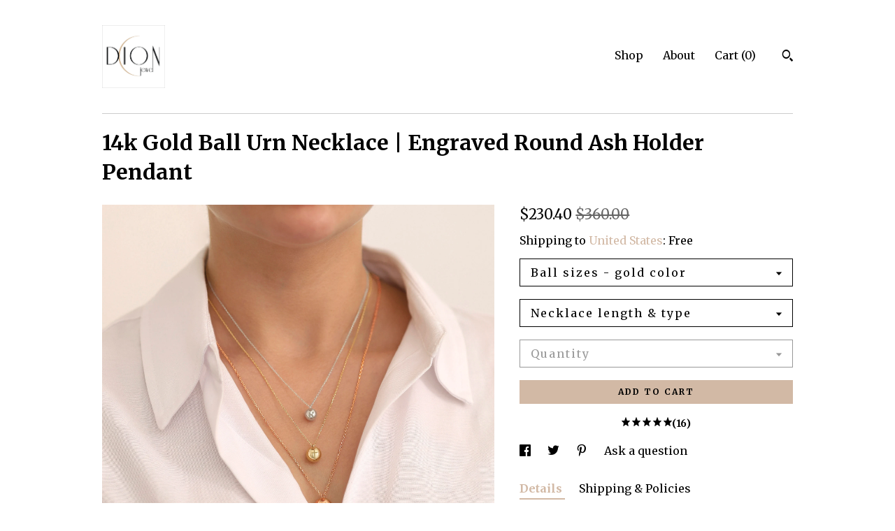

--- FILE ---
content_type: text/html; charset=UTF-8
request_url: https://dionjewel.store/listing/1616992471/14k-gold-ball-urn-necklace-custom-ball
body_size: 29320
content:
<!DOCTYPE html>
<html prefix="og: http://ogp.me/ns#" lang="en">
    <head>
        <meta name="viewport" content="width=device-width, initial-scale=1, user-scalable=yes"/><meta property="content-type" content="text/html; charset=UTF-8" />
    <meta property="X-UA-Compatible" content="IE=edge" /><link rel="icon" href="https://i.etsystatic.com/25941023/r/isla/40601f/47507045/isla_75x75.47507045_f2a3vrdb.jpg" type="image/x-icon" /><meta name="description" content="🍁 Celebrate Fall with a Gift That Lasts Forever!Mark the season with meaningful gold jewelry — warm, elegant, and made to shine long after autumn fades. ✨✅ ALL DUTIES INCLUDED¹📦 NO SURPRISE FEES AT DELIVERY🚫 Not affected by recent U.S. import tariffs — shop worry-free!🦅 Handcra" />

<meta property="og:url" content="https://dionjewel.store//listing/1616992471/14k-gold-ball-urn-necklace-custom-ball" />
<meta property="og:type" content="product" />
<meta property="og:title" content="14k Gold Ball Urn Necklace | Engraved Round Ash Holder Pendant" />
<meta property="og:description" content="🍁 Celebrate Fall with a Gift That Lasts Forever!Mark the season with meaningful gold jewelry — warm, elegant, and made to shine long after autumn fades. ✨✅ ALL DUTIES INCLUDED¹📦 NO SURPRISE FEES AT DELIVERY🚫 Not affected by recent U.S. import tariffs — shop worry-free!🦅 Handcra" />
<meta property="og:image" content="https://i.etsystatic.com/25941023/r/il/cbb484/5766237354/il_fullxfull.5766237354_2678.jpg" />
<meta property="og:site_name" content="DionJewel" />

<meta name="twitter:card" content="summary_large_image" />
<meta name="twitter:title" content="14k Gold Ball Urn Necklace | Engraved Round Ash Holder Pendant" />
<meta name="twitter:description" content="🍁 Celebrate Fall with a Gift That Lasts Forever!Mark the season with meaningful gold jewelry — warm, elegant, and made to shine long after autumn fades. ✨✅ ALL DUTIES INCLUDED¹📦 NO SURPRISE FEES AT DELIVERY🚫 Not affected by recent U.S. import tariffs — shop worry-free!🦅 Handcra" />
<meta name="twitter:image" content="https://i.etsystatic.com/25941023/r/il/cbb484/5766237354/il_fullxfull.5766237354_2678.jpg" /><link rel="canonical" href="https://dionjewel.store/listing/1616992471/14k-gold-ball-urn-necklace-custom-ball" /><meta name="facebook-domain-verification" content="0uj0ah4y14mvtkr6504023d26sabd6" /><script nonce="VH/iBaAv/mZxUGcNICNJQ0OK">
    !function(e){var r=e.__etsy_logging={};r.errorQueue=[],e.onerror=function(e,o,t,n,s){r.errorQueue.push([e,o,t,n,s])},r.firedEvents=[];r.perf={e:[],t:!1,MARK_MEASURE_PREFIX:"_etsy_mark_measure_",prefixMarkMeasure:function(e){return"_etsy_mark_measure_"+e}},e.PerformanceObserver&&(r.perf.o=new PerformanceObserver((function(e){r.perf.e=r.perf.e.concat(e.getEntries())})),r.perf.o.observe({entryTypes:["element","navigation","longtask","paint","mark","measure","resource","layout-shift"]}));var o=[];r.eventpipe={q:o,logEvent:function(e){o.push(e)},logEventImmediately:function(e){o.push(e)}};var t=!(Object.assign&&Object.values&&Object.fromEntries&&e.Promise&&Promise.prototype.finally&&e.NodeList&&NodeList.prototype.forEach),n=!!e.CefSharp||!!e.__pw_resume,s=!e.PerformanceObserver||!PerformanceObserver.supportedEntryTypes||0===PerformanceObserver.supportedEntryTypes.length,a=!e.navigator||!e.navigator.sendBeacon,p=t||n,u=[];t&&u.push("fp"),s&&u.push("fo"),a&&u.push("fb"),n&&u.push("fg"),r.bots={isBot:p,botCheck:u}}(window);
</script>
        <title>14k Gold Ball Urn Necklace | Engraved Round Ash Holder Pendant</title>
    <link rel="stylesheet" href="https://www.etsy.com/ac/sasquatch/css/custom-shops/themes/swatch/main.fe3bd9d216295e.css" type="text/css" />
        <style id="font-style-override">
    @import url(https://fonts.googleapis.com/css?family=Merriweather:400,700);

    body, .btn, button {
        font-family: 'Merriweather';
    }

    h1, .h1, h2, .h2, h3, .h3, h4,
    .h4, h5, .h5, h6, .h6 {
        font-family: 'Merriweather';
        font-weight: 700;
    }

    strong, .strong {
        font-weight: 700;
    }

    .primary-font {
        font-family: 'Merriweather';
    }

    .secondary-font {
        font-family: 'Merriweather';
    }

</style>
        <style id="theme-style-overrides"> .compact-header .nav-toggle .patty, .compact-header .nav-toggle:before, .compact-header .nav-toggle:after {  background: #000000; } .compact-header .nav-wrapper, .compact-header nav {  background: #FFFFFF; } body, .header .site-search .search {  background: #FFFFFF; } .header .site-search .search::after {  border-bottom-color: #FFFFFF; } body, a, .cart-trigger, .search-trigger, .image-carousel.numbered-indicators .gallery-controls .bullet-item, .numbered-indicators button, .reviews .anchor-destination {  color: #000000; } .custom-select, .custom-select.focus, .numbered-indicators .slick-active button {  border-color: #000000; } strong, .logo-wrap a.strong, .nav-item-selected, .nav-selected a, .listing-tabs .tab-selected, .shop-sections .shop-section-links .selected, .image-carousel.numbered-indicators .gallery-controls .bullet-item.selected, .eu-dispute-content a {  color: #D2B9A5; } .listings-grouped-by-section .btn:before {  color: #000000; } .btn {  background: #D2B9A5;  border-color: #D2B9A5;  color: #000000; } .btn:hover {  background: #D2B9A5; } .about-page h1, .section-browse .divider, .listing-page .listing-title, .listings-grouped-by-section h2 {  border-color: #000000; } .listing-tabs .tab-triggers .tab-selected {  border-color: #D2B9A5; } .dot-indicators .slick-active button {  background: #D2B9A5;  border-color: #D2B9A5; } .dot-indicators button {  background: #000000; } .page-link.selected {  color: #D2B9A5; } .listing-description a, .tab-content a, .shipping-locale a, .cart .cart-shipping-total a:hover {  color: #D2B9A5; } .post-divider {  background: #D2B9A5; } .post-date > * {  background: #FFFFFF; } .post-tags .post-tag {  background: #D2B9A5;  color: #000000; } .pattern-blog.post-page .related-links a, .btn-link {  background: #FFFFFF;  color: #000000; } .tab-content .eu-dispute-trigger-link {  color: #D2B9A5; } .announcement {  background: #D2B9A5;  color: #000000; } .module-event-item {  border-color: #D2B9A5; }</style>
        
    </head>
    <body class="cart-dropdown" data-nnc="3:1767382642:bEpUZwxGSCQfTHXTm5TkJW8-7yDS:528136cccf2c52e4f134df566e85fc4d5a8d4ddb1d01ca199c63f71cb225763b" itemscope itemtype="http://schema.org/LocalBusiness">
        
        <div class="content-wrapper">

    <header>
    <div class="full-header header left-brand-right-nav
    
    
    title-and-icon
            
            has-icon
        
    ">
        <div class=" col-group">
            <div class="col-xs-6 primary-font">
                        <a class="branding" href="/">
                            <div class="region region-global" data-region="global">
    <div class="module pages-module module-shop-icon module-0 " data-module="shop-icon">
        <div class="module-inner" data-ui="module-inner">
            <img class="shop-icon" alt="" src="//i.etsystatic.com/25941023/r/isla/40601f/47507045/isla_75x75.47507045_f2a3vrdb.jpg" srcset="//i.etsystatic.com/25941023/r/isla/40601f/47507045/isla_fullxfull.47507045_f2a3vrdb.jpg 3000w,//i.etsystatic.com/25941023/r/isla/40601f/47507045/isla_500x500.47507045_f2a3vrdb.jpg 500w,//i.etsystatic.com/25941023/r/isla/40601f/47507045/isla_360x360.47507045_f2a3vrdb.jpg 360w,//i.etsystatic.com/25941023/r/isla/40601f/47507045/isla_280x280.47507045_f2a3vrdb.jpg 280w,//i.etsystatic.com/25941023/r/isla/40601f/47507045/isla_180x180.47507045_f2a3vrdb.jpg 180w,//i.etsystatic.com/25941023/r/isla/40601f/47507045/isla_140x140.47507045_f2a3vrdb.jpg 140w,//i.etsystatic.com/25941023/r/isla/40601f/47507045/isla_75x75.47507045_f2a3vrdb.jpg 75w" />
        </div>
    </div>
</div>
                        </a>
            </div>

            <div class="col-xs-6">
                <ul class="nav">
                    
<li>
    <a href="/shop" >
        Shop
    </a>
</li>
                    
                    
<li>
    <a href="/about" >
        About
    </a>
</li>
                    
                    

                    
                    <li class="nav-cart">                
                        <a href="#" data-module="cart-trigger" class="cart-trigger">
                            Cart (<span data-ui="cart-count">0</span>)
                        </a>
                    </li>
                    
                        <li>
                                <div data-module="search-trigger" class="site-search">
        <button class="ss-etsy ss-search search-trigger" data-ui="search-trigger" aria-label="Search"></button>
        <form data-ui="search-bar" class="search" action="/search">
            <input name="q" type="text" placeholder="Search..." aria-label="Search">
            <input class="btn" type="submit" value="Go">
        </form>
    </div>
                        </li>
                </ul>
            </div>
        </div>
    </div>
    
    <div data-module="hamburger-nav" class="compact-header 
    
    title-and-icon
            
            has-icon
        
    ">
    <div class="nav-wrapper">
        <div class="col-group">
            <div class="col-xs-12">
                <button aria-label="toggle navigation" class="nav-toggle" data-ui="toggle">
                    <div class="patty"></div>
                </button>

                <div class="cart-trigger-wrapper">
                    <button data-module="cart-trigger" class="ss-etsy ss-cart cart-trigger" aria-label="Cart">
                        <span class="cart-count" data-ui="cart-count">0</span>
                    </button>
                </div>

                <div class="branding primary-font">
                    
                     <h2 class="h2 logo"> 
                        

    <a href="/" title="Home">
            <div class="logo-image-container">
                    <div class="region region-global" data-region="global">
    <div class="module pages-module module-shop-icon module-0 " data-module="shop-icon">
        <div class="module-inner" data-ui="module-inner">
            <img class="shop-icon" alt="" src="//i.etsystatic.com/25941023/r/isla/40601f/47507045/isla_75x75.47507045_f2a3vrdb.jpg" srcset="//i.etsystatic.com/25941023/r/isla/40601f/47507045/isla_fullxfull.47507045_f2a3vrdb.jpg 3000w,//i.etsystatic.com/25941023/r/isla/40601f/47507045/isla_500x500.47507045_f2a3vrdb.jpg 500w,//i.etsystatic.com/25941023/r/isla/40601f/47507045/isla_360x360.47507045_f2a3vrdb.jpg 360w,//i.etsystatic.com/25941023/r/isla/40601f/47507045/isla_280x280.47507045_f2a3vrdb.jpg 280w,//i.etsystatic.com/25941023/r/isla/40601f/47507045/isla_180x180.47507045_f2a3vrdb.jpg 180w,//i.etsystatic.com/25941023/r/isla/40601f/47507045/isla_140x140.47507045_f2a3vrdb.jpg 140w,//i.etsystatic.com/25941023/r/isla/40601f/47507045/isla_75x75.47507045_f2a3vrdb.jpg 75w" />
        </div>
    </div>
</div>
            </div>
    </a>
                     </h2> 
                    
                </div>
            </div>
        </div>
        <nav>
            <ul>
                    <li>
                        <form data-ui="search-bar" class="search" action="/search">
                            <div class="input-prepend-item">
                                <span class="ss-icon ss-search"></span>
                            </div>
                            <input name="q" type="search" aria-label="Search" placeholder="Search...">
                        </form>
                    </li>

                
<li>
    <a href="/shop" >
        Shop
    </a>
</li>
                
                
<li>
    <a href="/about" >
        About
    </a>
</li>
                
                

                
                    
<li>
    <a href="/contact-us" >
        Contact Us
    </a>
</li>            </ul>
        </nav>
    </div>

    <div class="blocker" data-ui="toggle"></div>
</div>
</header>
    <div class="listing-page">
        <div class="listing-purchase-box" data-module="listing-purchase-box">
            <div class="col-group">
                <div class="col-xs-12">
                    <h1 class="listing-title">
    14k Gold Ball Urn Necklace | Engraved Round Ash Holder Pendant
</h1>                </div>

                <div class="col-xs-12 col-md-7">
                        <div data-ui="stacked-images" class="image-carousel stacked-images">
    <div data-ui="slides">
            <img src="https://i.etsystatic.com/25941023/r/il/cbb484/5766237354/il_fullxfull.5766237354_2678.jpg" data-ui="slide" class="listing-image zoom-image  clickable " alt="gallery photo"/>
            <img src="https://i.etsystatic.com/25941023/r/il/27b443/6084653806/il_fullxfull.6084653806_h9qd.jpg" data-ui="slide" class="listing-image zoom-image  clickable " alt="gallery photo"/>
            <img src="https://i.etsystatic.com/25941023/r/il/70bb3b/6128875316/il_fullxfull.6128875316_7elm.jpg" data-ui="slide" class="listing-image zoom-image  clickable " alt="gallery photo"/>
            <img src="https://i.etsystatic.com/25941023/r/il/fce8b8/5577844157/il_fullxfull.5577844157_hlea.jpg" data-ui="slide" class="listing-image zoom-image  clickable " alt="gallery photo"/>
            <img src="https://i.etsystatic.com/25941023/r/il/69cde2/7364045720/il_fullxfull.7364045720_400f.jpg" data-ui="slide" class="listing-image zoom-image  clickable " alt="gallery photo"/>
            <img src="https://i.etsystatic.com/25941023/r/il/aa1a39/6115416740/il_fullxfull.6115416740_kat7.jpg" data-ui="slide" class="listing-image zoom-image  clickable " alt="gallery photo"/>
            <img src="https://i.etsystatic.com/25941023/r/il/41e676/6129092762/il_fullxfull.6129092762_caiz.jpg" data-ui="slide" class="listing-image zoom-image  clickable " alt="gallery photo"/>
            <img src="https://i.etsystatic.com/25941023/r/il/57d205/5529729894/il_fullxfull.5529729894_l815.jpg" data-ui="slide" class="listing-image zoom-image  clickable " alt="gallery photo"/>
            <img src="https://i.etsystatic.com/25941023/r/il/c2f38d/7457499737/il_fullxfull.7457499737_pnxg.jpg" data-ui="slide" class="listing-image zoom-image  clickable " alt="gallery photo"/>
            <img src="https://i.etsystatic.com/25941023/r/il/3371c2/7409585978/il_fullxfull.7409585978_m63o.jpg" data-ui="slide" class="listing-image zoom-image  clickable " alt="gallery photo"/>
            <img src="https://i.etsystatic.com/25941023/r/il/25455a/7409585980/il_fullxfull.7409585980_mllf.jpg" data-ui="slide" class="listing-image zoom-image  clickable " alt="gallery photo"/>
            <img src="https://i.etsystatic.com/25941023/r/il/289e1e/5577846869/il_fullxfull.5577846869_aqrk.jpg" data-ui="slide" class="listing-image zoom-image  clickable " alt="gallery photo"/>
            <img src="https://i.etsystatic.com/25941023/r/il/75faa3/7409586524/il_fullxfull.7409586524_cod9.jpg" data-ui="slide" class="listing-image zoom-image  clickable " alt="gallery photo"/>
            <img src="https://i.etsystatic.com/25941023/r/il/62d8f1/7409586520/il_fullxfull.7409586520_jxx3.jpg" data-ui="slide" class="listing-image zoom-image  clickable " alt="gallery photo"/>
            <img src="https://i.etsystatic.com/25941023/r/il/567c43/7457500229/il_fullxfull.7457500229_hm03.jpg" data-ui="slide" class="listing-image zoom-image  clickable " alt="gallery photo"/>
            <img src="https://i.etsystatic.com/25941023/r/il/8192f9/5942254592/il_fullxfull.5942254592_feln.jpg" data-ui="slide" class="listing-image zoom-image  clickable " alt="gallery photo"/>
    </div>
</div>

                </div>

                <div class="col-xs-12 col-md-5">
                    <p class="listing-price">
    <span>
                <span data-ui="price" class="price-with-discount">
                    <span data-ui="discounted-price"><span class='currency-symbol'>$</span><span class='currency-value'>230.40</span></span>
                    <span data-ui="base-price" class="line-through">$360.00</span>
                </span>

    </span>
</p>

    <img height="1" width="1" id="fb-view-content" data-title="14k Gold Ball Urn Necklace | Engraved Round Ash Holder Pendant" style="display:none" src="https://www.facebook.com/tr?id=&amp;ev=ViewContent&amp;cd[currency]=USD&amp;cd[value]=360.00&amp;cd[content_name]=14k Gold Ball Urn Necklace | Engraved Round Ash Holder Pendant"/>
                                                                <div class="shipping-locale" data-module="shipping-trigger">
        <div class="shipping-locale-details " data-ui="shipping-locale-details">
            <span>Shipping to </span>
            <a href="#" data-ui="shipping-country">United States</a>:
            <span data-ui="free-shipping" >Free</span>
            <span data-ui="shipping-cost"class="hidden">$0.00</span>
        </div>

    </div>
                        <form data-ui="form">
    <div data-ui="variation-selects">
        <div class="custom-select" data-variation-select data-ui="custom-select" data-selected-prefix="Ball sizes - gold color: " data-error-text="Please select an option">
    <div class="custom-select-label"><br></div>
    <div class="caret"></div>

    <select name="listing_variation_id">
        <option value="" selected>
            Ball sizes - gold color
        </option>
        <option value="4076315770">
            10kYellowGold, Small ($230.40 - $512.00)
        </option>
        <option value="4096255969">
            10kYellwGold, Medium ($293.60 - $576.00)
        </option>
        <option value="4096255973">
            10kYellowGold, Large ($337.60 - $620.00)
        </option>
        <option value="4076315832">
            10kWhiteGold, Small ($230.40 - $512.00)
        </option>
        <option value="4076315840">
            10kWhiteGold, Medium ($293.60 - $576.00)
        </option>
        <option value="4076315848">
            10kWhiteGold, Large ($337.60 - $620.00)
        </option>
        <option value="4076315856">
            10kRoseGold, Small ($230.40)
        </option>
        <option value="4076315862">
            10kRoseGold, Medium ($293.60)
        </option>
        <option value="4076315870">
            10kRoseGold, Large ($337.60)
        </option>
        <option value="4076315874">
            14kYellowGold, Small ($286.40 - $709.60)
        </option>
        <option value="4076315882">
            14kYellwGold, Medium ($366.40 - $789.60)
        </option>
        <option value="4076315892">
            14kYellowGold, Large ($462.40 - $884.80)
        </option>
        <option value="4096256017">
            14kWhiteGold, Small ($286.40 - $709.60)
        </option>
        <option value="4076315910">
            14kWhiteGold, Medium ($366.40 - $789.60)
        </option>
        <option value="4076315920">
            14kWhiteGold, Large ($462.40 - $884.80)
        </option>
        <option value="4096256059">
            14kRoseGold, Small ($286.40 - $709.60)
        </option>
        <option value="4076315950">
            14kRoseGold, Medium ($366.40 - $789.60)
        </option>
        <option value="4096256103">
            14kRoseGold, Large ($462.40 - $884.80)
        </option>
    </select>
</div>
<div class="custom-select" data-variation-select data-ui="custom-select" data-selected-prefix="Necklace length & type: " data-error-text="Please select an option">
    <div class="custom-select-label"><br></div>
    <div class="caret"></div>

    <select name="listing_variation_id">
        <option value="" selected>
            Necklace length & type
        </option>
        <option value="4076315778">
            PendantOnly, NoChain ($230.40 - $462.40)
        </option>
        <option value="4096255929">
            15 Inches, Chain #A ($305.60 - $573.60)
        </option>
        <option value="4096255931">
            15 Inches, Chain #B ($342.40 - $630.40)
        </option>
        <option value="4076315786">
            15 Inches, Chain #C ($422.40 - $750.40)
        </option>
        <option value="4076315790">
            16 Inches, Chain #A ($310.40 - $580.80)
        </option>
        <option value="4096255943">
            16 Inches, Chain #B ($349.60 - $641.60)
        </option>
        <option value="4076315798">
            16 Inches, Chain #C ($435.20 - $769.60)
        </option>
        <option value="4076315802">
            18 Inches, Chain #A ($320.00 - $595.20)
        </option>
        <option value="4096255951">
            18 Inches, Chain #B ($364.00 - $664.00)
        </option>
        <option value="4076315810">
            18 Inches, Chain #C ($460.80 - $808.00)
        </option>
        <option value="4076315812">
            20 Inches, Chain #A ($329.60 - $609.60)
        </option>
        <option value="4096255957">
            20 Inches, Chain #B ($378.40 - $686.40)
        </option>
        <option value="4076315816">
            20 Inches, Chain #C ($486.40 - $846.40)
        </option>
        <option value="4096255963">
            22 Inches, Chain #A ($339.20 - $624.00)
        </option>
        <option value="4076315820">
            22 Inches, Chain #B ($392.80 - $708.80)
        </option>
        <option value="4096255967">
            22 Inches, Chain #C ($512.00 - $884.80)
        </option>
    </select>
</div>
<div class="custom-select disabled" data-variation-select data-ui="custom-select" data-selected-prefix="Quantity: " data-error-text="Please select a quantity">
    <div class="custom-select-label"><br></div>
    <div class="caret"></div>

    <select name="quantity" disabled>
        <option value="">
            Quantity
        </option>
        <option value="1">
            1
        </option>
        <option value="2">
            2
        </option>
        <option value="3">
            3
        </option>
        <option value="4">
            4
        </option>
        <option value="5">
            5
        </option>
        <option value="6">
            6
        </option>
        <option value="7">
            7
        </option>
        <option value="8">
            8
        </option>
        <option value="9">
            9
        </option>
        <option value="10">
            10
        </option>
        <option value="11">
            11
        </option>
        <option value="12">
            12
        </option>
        <option value="13">
            13
        </option>
        <option value="14">
            14
        </option>
        <option value="15">
            15
        </option>
        <option value="16">
            16
        </option>
        <option value="17">
            17
        </option>
        <option value="18">
            18
        </option>
        <option value="19">
            19
        </option>
        <option value="20">
            20
        </option>
        <option value="21">
            21
        </option>
        <option value="22">
            22
        </option>
        <option value="23">
            23
        </option>
        <option value="24">
            24
        </option>
        <option value="25">
            25
        </option>
        <option value="26">
            26
        </option>
        <option value="27">
            27
        </option>
        <option value="28">
            28
        </option>
        <option value="29">
            29
        </option>
        <option value="30">
            30
        </option>
        <option value="31">
            31
        </option>
        <option value="32">
            32
        </option>
        <option value="33">
            33
        </option>
        <option value="34">
            34
        </option>
        <option value="35">
            35
        </option>
        <option value="36">
            36
        </option>
        <option value="37">
            37
        </option>
        <option value="38">
            38
        </option>
        <option value="39">
            39
        </option>
        <option value="40">
            40
        </option>
        <option value="41">
            41
        </option>
        <option value="42">
            42
        </option>
        <option value="43">
            43
        </option>
        <option value="44">
            44
        </option>
        <option value="45">
            45
        </option>
        <option value="46">
            46
        </option>
        <option value="47">
            47
        </option>
        <option value="48">
            48
        </option>
        <option value="49">
            49
        </option>
        <option value="50">
            50
        </option>
        <option value="51">
            51
        </option>
        <option value="52">
            52
        </option>
        <option value="53">
            53
        </option>
        <option value="54">
            54
        </option>
        <option value="55">
            55
        </option>
        <option value="56">
            56
        </option>
        <option value="57">
            57
        </option>
        <option value="58">
            58
        </option>
        <option value="59">
            59
        </option>
        <option value="60">
            60
        </option>
        <option value="61">
            61
        </option>
        <option value="62">
            62
        </option>
        <option value="63">
            63
        </option>
        <option value="64">
            64
        </option>
        <option value="65">
            65
        </option>
        <option value="66">
            66
        </option>
        <option value="67">
            67
        </option>
        <option value="68">
            68
        </option>
        <option value="69">
            69
        </option>
        <option value="70">
            70
        </option>
        <option value="71">
            71
        </option>
        <option value="72">
            72
        </option>
        <option value="73">
            73
        </option>
        <option value="74">
            74
        </option>
        <option value="75">
            75
        </option>
        <option value="76">
            76
        </option>
        <option value="77">
            77
        </option>
        <option value="78">
            78
        </option>
        <option value="79">
            79
        </option>
        <option value="80">
            80
        </option>
        <option value="81">
            81
        </option>
        <option value="82">
            82
        </option>
        <option value="83">
            83
        </option>
        <option value="84">
            84
        </option>
        <option value="85">
            85
        </option>
        <option value="86">
            86
        </option>
        <option value="87">
            87
        </option>
        <option value="88">
            88
        </option>
        <option value="89">
            89
        </option>
        <option value="90">
            90
        </option>
        <option value="91">
            91
        </option>
        <option value="92">
            92
        </option>
        <option value="93">
            93
        </option>
        <option value="94">
            94
        </option>
        <option value="95">
            95
        </option>
        <option value="96">
            96
        </option>
        <option value="97">
            97
        </option>
        <option value="98">
            98
        </option>
        <option value="99">
            99
        </option>
    </select>
</div>


<input name="offeringId" type="hidden" value="" />
    </div>


    <div class="error-message hidden" data-ui="error-message" data-cart-error-msg="There was a cart error." data-multiple-errors-msg="Please select from the available options" data-generic-error="There was an error changing your options. Please try again in a few minutes." data-zero-inventory-error-msg="Sorry, this item has sold."></div>



    <div class="actions">
        <button type="submit" class="btn btn-primary"
                              data-ui="submit-button">
            <span data-ui="loading-indicator" class="spinner spinner-submit">
                <span>Loading</span>
            </span>

            <span>
                Add to cart
            </span>
        </button>
    </div>

    <input name="listingId" type="hidden" value="1616992471" />
</form>

                        <div class="reviews anchor">
        <a href="#reviews-module" data-ui="reviews-anchor" class="anchor-flex">
            <div class="stars" itemprop="aggregateRating" itemscope itemtype="http://schema.org/AggregateRating">
    <span itemprop="ratingValue">
        <div data-rating="1" class="rating lit">
            <span class="ss-star"></span>
        </div>
        <div data-rating="2" class="rating lit">
            <span class="ss-star"></span>
        </div>
        <div data-rating="3" class="rating lit">
            <span class="ss-star"></span>
        </div>
        <div data-rating="4" class="rating lit">

            <span class="ss-star"></span>
        </div>
        <div data-rating="5" class="rating lit">
            <span class="ss-star"></span>
        </div>
    </span>
</div>
            <h3 class="heading">(16)</h3>
        </a>
    </div>

                        <div data-module="share" class="listing-share">
        <ul>
                <li>
                    <a href="#" aria-label="social media share for  facebook" data-url="//www.facebook.com/sharer.php?&u=https%3A%2F%2Fdionjewel.store%2F%2Flisting%2F1616992471%2F14k-gold-ball-urn-necklace-custom-ball&t=14k+Gold+Ball+Urn+Necklace+%7C+Engraved+Round+Ash+Holder+Pendant" data-ui="share-link" data-popup-height="400" data-popup-width="600">
                        <span class="ss-icon ss-facebook" ></span>
                    </a>
                </li>
                <li>
                    <a href="#" aria-label="social media share for  twitter" data-url="//twitter.com/intent/tweet?status=14k+Gold+Ball+Urn+Necklace+%7C+Engraved+Round+Ash+Holder+Pendant+https%3A%2F%2Fdionjewel.store%2F%2Flisting%2F1616992471%2F14k-gold-ball-urn-necklace-custom-ball" data-ui="share-link" data-popup-height="400" data-popup-width="600">
                        <span class="ss-icon ss-twitter" ></span>
                    </a>
                </li>
                <li>
                    <a href="#" aria-label="social media share for  pinterest" data-url="//www.pinterest.com/pin/create/button/?url=https%3A%2F%2Fdionjewel.store%2F%2Flisting%2F1616992471%2F14k-gold-ball-urn-necklace-custom-ball&media=https%3A%2F%2Fi.etsystatic.com%2F25941023%2Fr%2Fil%2Fcbb484%2F5766237354%2Fil_fullxfull.5766237354_2678.jpg&description=14k+Gold+Ball+Urn+Necklace+%7C+Engraved+Round+Ash+Holder+Pendant" data-ui="share-link" data-popup-height="600" data-popup-width="800">
                        <span class="ss-icon ss-pinterest" ></span>
                    </a>
                </li>
                <li>
                    <a href="#" data-module="convo-trigger" data-convo-trigger-location="purchase-box" class="" >
    Ask a question
</a>
                </li>
        </ul>
    </div>
                        <div data-module="tabs" class="listing-tabs">
        <ul class="tab-triggers">
            <li>
                <a href="#" data-ui="tab-trigger" class="tab-selected">
                    Details
                </a>
            </li>
            <li>
                <a href="#" data-ui="tab-trigger">
                    Shipping &amp; Policies
                </a>
            </li>
        </ul>

        <div class="tab-contents">
            <div data-ui="tab-content" class="tab-content">
                    <div data-module="listing-description">
        <p>
            🍁 Celebrate Fall with a Gift That Lasts Forever!<br>Mark the season with meaningful gold jewelry — warm, elegant, and made to shine long after autumn fades. ✨<br><br>✅ ALL DUTIES INCLUDED¹<br>📦 NO SURPRISE FEES AT DELIVERY<br><br>🚫 Not affected by recent U.S. import tariffs — shop worry-free!<br>🦅 Handcrafted by U.S.-based family business DionJewel™<br>💛 Made entirely from REAL 14K SOLID GOLD² throughout<br>🛃 Customs duties fully covered <br>📦 No extra payment needed at delivery<br><br>¹applies to U.S. orders.<br>²jewelry itself may be solid, semi-solid, semi hollow or hollow. contact for details.<br><br><br>◖ P E R S O N A L I Z E ◗<br><br>PERSONALIZE your jewelry to something truly unique!<br><br>Customize your jewelry with our exclusive selection of personalized tags, including icons, figures, letters, engravable plates, crosses, and birthstones.<br>Complimentary attachment and soldering services for purchased necklaces, bracelets, and other jewelry items.<br><br>• Find the perfect tag for yourself through the following link:<br><a href="https://www.etsy.com/listing/1690177696/" target="_blank">https://www.etsy.com/listing/1690177696/</a><br><br><br>◖ A B O U T ◗<br><br>The 14k Gold Ball Urn Necklace is a touching and exquisitely created piece that provides an unique way to carry beloved memories near to your heart. This necklace has a beautifully designed ball urn charm that holds a small part of cremation ashes, representing eternal love and remembering. <br><br>The urn pendant&#39;s round form, paired with the shine of 14k gold, produces a subtle yet profound pendant. It can be further personalized via engraving, which allows names, dates, or unique messages to be gently engraved on its surface. <br><br>This Custom Ball Urn Charm Necklace goes beyond standard jewelry, acting as a soothing remembrance with sentimental value. It is a heartfelt and polite way to remember a loved one, turning a piece of jewelry into a treasured part of one&#39;s life narrative. This Engraved Ball Urn Necklace represents enduring connection, making it an excellent choice for cremation urn jewelry.<br><br>Please check following link for the set bracelet;<br><a href="https://www.etsy.com/listing/1603479872/" target="_blank">https://www.etsy.com/listing/1603479872/</a><br><br><br>◖ P R O P E R T I E S ◗<br><br>• Material: 14k Solid Gold (100% authentic real gold)<br>• Handmade with Care in Our Workshop<br><br>Weights:<br>• Small Weight: 1,8gr (for 17&quot;, with Chain #A)<br>• Medium Weight: 2,0gr (for 17&quot;, with Chain #A)<br>• Large Weight: 2,4gr (for 17&quot;, with Chain #A)<br><br>Dimensions:<br>• Small Pendant Width / Height: 8.0mm (0.31&quot;)<br><br>• Medium Pendant Width / Height:  10.0mm (0.39&quot;)<br><br>• Large Pendant Width / Height: 12.0mm (0,47&quot;)<br><br>Thickness of Chains:<br>• Chain #A: 0,85 mm<br>• Chain #B: 1,05 mm<br>• Chain #C: 1,35 mm<br><br>• Ball pendant is unremovable from chain if it is purchased with chain. It comes with a 3,5mm hoop, without chain, if purchased as &quot;pendant only&quot;.<br><br>• Please choose 2 characters from the picture with fonts and symbols;<br>1 CHARACTER for the front side<br>1 CHARACTER for the back side. <br>Specify the codes next to the fonts or symbols you want in the customization field.<br>• If the font is not selected, it will be engraved with the Font 1 (Times New Roman).<br><br>• Filling the Pendant:<br><br>To fill the ball urn pendant, unscrew the cap with the accompanied screwdriver and gently pour a tiny amount of ash into the hopper using the small funnel provided. It is not required but advised to put a drop of glue to the screw tip before tightening to ensure a permanently airtight and waterproof seal.<br><br><br>• Cremation Urn Jewelry Care Guidelines<br><br>Our urn pendant stands apart from competitors as its screws are precisely designed to fit perfectly into the screw hole, negating the need for adhesive to securely close the pendant. However, we recommend using a water-insoluble adhesive for a watertight seal. This adhesive strengthens the threaded screw, ensuring the jewelry remains securely closed.<br><br>Please note that while we offer this advice, our company cannot accept responsibility for any damage that may occur due to excessive adhesive application. Furthermore, it is recommended to avoid exposing the piece to chemicals such as perfume, deodorant, or creams for long-lasting lusture and shine.<br><br><br>• If you want different length, please contact me.<br><br><br>◖ D I O N J E W E L ™ ◗<br><br>🚚 Tracked express courier on all orders (rare exceptions noted in FAQ).<br>Delivery times may vary by courier and customs. 95% of shipments to the US, EU, and UK arrive within 3 business days from dispatch. Production time, customs and courier delays not included.<br>⏱️ Need it by a specific date? Leave a note or message us and we’ll confirm feasibility.<br>🎁 Each order arrives in an elegant gift box.<br>🛡️ Quality guaranteed with a lifetime warranty against manufacturing defects.<br>✨ Materials sourced from trusted suppliers in Istanbul’s Grand Bazaar (Kapalicarsi), a heritage marketplace since the 15th century—carried into every piece.<br><br>► Please see FAQ for details about shipping timelines, production, returns & exchanges, care instructions, and warranty.<br>► Custom, personalized, and engraved items are non-returnable and non-exchangeable.<br>► Returns/exchanges subjected to 15% restocking fee.<br>► Depending on stock, personalization, or lead time, orders may ship from the USA or Turkey. This does not affect delivery times, return conditions, or add costs. All taxes and customs duties are fully covered for US orders.
        </p>
    </div>
            </div>

            <div data-ui="tab-content" class="tab-content tab-content-hidden">
                    <div class="structured-policy-page">
    <div class="structured-policies">
                <div class="structured-policy-section">
            <h3>Shipping from United States</h3>

<h4>Processing time</h4>
    <p>1-2 business days</p>


    <h4>Customs and import taxes</h4>
    <p>Buyers are responsible for any customs and import taxes that may apply. I'm not responsible for delays due to customs.</p>
</div>
        <div class="structured-policy-section">
    <h3>Payment Options</h3>
    <div class="b pb-xs-2 secure-options no-subheader">
        <span class="ss-etsy secure-lock ss-lock pr-xs-1"></span>Secure options
    </div>
    <ul class="payment-types">
        <li class="dc-icon-list">
            <span class="dc-payment-icon pi-visa"></span>
        </li>
        <li class="dc-icon-list">
            <span class="dc-payment-icon pi-mastercard"></span>
        </li>
        <li class="dc-icon-list">
            <span class="dc-payment-icon pi-amex"></span>
        </li>
        <li class="dc-icon-list">
            <span class="dc-payment-icon pi-discover"></span>
        </li>
        <li class="dc-icon-list">
            <span class="dc-payment-icon pi-paypal"></span>
        </li>
        <li class="dc-icon-list">
            <span class="dc-payment-icon pi-apple-pay"></span>
        </li>
        <li class="dc-icon-list">
            <span class="dc-payment-icon pi-sofort"></span>
        </li>
        <li class="dc-icon-list">
            <span class="dc-payment-icon pi-ideal"></span>
        </li>
        <li class="dc-icon-list text-gray-lighter text-smaller">
            <span class="dc-payment-icon pi-giftcard mr-xs-1"></span> <span class="text-smaller">Accepts Etsy gift cards </span>
        </li>
</ul>
</div>        <div class="structured-policy-section">
    <h3>Returns & Exchanges</h3>


        <h4>I gladly accept returns, exchanges, and cancellations</h4>
        <p>Just contact me within: 3 days of delivery</p>

        <p>Ship items back to me within: 7 days of delivery</p>

        <p class=">Request a cancellation within: 1 hours of purchase</p>

    <h4></h4>
    <p>But please contact me if you have any problems with your order.</p>

            <h4>The following items can't be returned or exchanged</h4>
            <p>Because of the nature of these items, unless they arrive damaged or defective, I can't accept returns for:</p>
            <ul class="bullet-points">
                        <li>Custom or personalized orders</li>
            </ul>

            <h4>Conditions of return</h4>
            <p>Buyers are responsible for return shipping costs. If the item is not returned in its original condition, the buyer is responsible for any loss in value.</p>

        <h4>Questions about your order?</h4>
        <p>Please contact me if you have any problems with your order.</p>
</div>
        <div class="structured-policy-section">
    <h3>Privacy policy</h3>
    <p class="no-subheader">Privacy Policy for DionJewel<br />
<br />
At DionJewel, we respect your privacy and are committed to protecting your personal data. This privacy policy will explain how we collect, use, and store your personal data when you visit our Etsy store.<br />
<br />
Personal Data We Collect<br />
We collect the following types of personal data when you place an order on our Etsy store: your name, email address, shipping address, and phone number (if provided).<br />
<br />
How We Collect Personal Data<br />
We collect personal data through the Etsy platform when you place an order with us.<br />
<br />
Purpose of Collecting Personal Data<br />
We collect your personal data to fulfill your orders and to communicate with you about your orders. We may use your email address to send you updates on the status of your order, and we may use your phone number to contact you if there are any issues with shipping or customs.<br />
<br />
Sharing Personal Data with Third Parties<br />
We share your personal data (excluding phone number, unless requested) with our shipping company in order to fulfill your orders. We do not share your personal data with any other third parties.<br />
<br />
Retention of Personal Data<br />
The retention of your personal data is determined by Etsy.<br />
<br />
Security of Personal Data<br />
The protection of your personal data is secured by Etsy and our shipping company&#39;s systems. We do not store your personal data on our systems.<br />
<br />
Your GDPR Rights<br />
As a customer, you have the right to access, modify, or delete your personal data. You can contact Etsy to exercise these rights.<br />
<br />
Contact Us<br />
If you have any questions or concerns about our privacy policy, you can contact us through Etsy.</p>
    <ul class="bullet-points">
    </ul>
</div>
            <div class="structured-policy-section structured-faqs">
        <h3>Frequently Asked Questions</h3>
                    <h4>Which companies do you ship with? How soon will my package reach me?</h4>
                    <p>UNITED STATES, CANADA, UNITED KINGDOM, AUSTRALIA<br />
• 📦UPS Express<br />
<br />
EUROPE, ASIA, OTHERS<br />
• 📦UPS Express<br />
• 📦TNT/FedEx Express<br />
<br />
‣ Your orders are sent with the express option. The estimated arrival time is around 2-4 workdays for US, CA, EU and UK. Please consider weekends and holidays, we do not guarantee delivery time.<br />
<br />
‣ Please note that, in rare cases, there might be some delay in customs. We are not responsible for delays in customs.<br />
<br />
‣ Due to increased shipping fees, we are using alternative shipping methods for Asia, South America, Africa and some of EU countries to continue offering "free shipping".<br />
<br />
‣ Specified companies, durations and express option are valid for the majority of our sales, but may vary in some cases.</p>
                    <h4>Is it possible to get the product faster? Do you deliver to PO BOX address?</h4>
                    <p>‣ All our products are sent with the "Express Shipping" option for most of countries worldwide. Unfortunately, there is no way we can deliver it faster. Shipping upgrade is available for some Asia, Africa countries and Australia.<br />
<br />
‣ Yes, we do deliver to PO BOX (for USA only) but express shipping is valid only for physical addresses. PO BOX deliveries are not guaranteed and they will be sent with a slower shipping method. We strongly advise you to get in touch with us and provide a physical address.</p>
                    <h4>Do I have to take delivery of the product in person? Can I change the address I entered?</h4>
                    <p>‣ Since the products we sell are gold jewelry, all our shipments are delivered with signature. On the other hand delivery companies may sometimes deliver the package without signature. It is not guaranteed.<br />
<br />
‣ If we haven't shipped the product, you can change it. However, if the product has been sent, we will forward your request to the shipping company. Although it usually results positively, we cannot guarantee.</p>
                    <h4>What should I do if I cannot receive the product because I am not at the address?</h4>
                    <p>‣ Cargo companies we work with usually tries to deliver the package to you several times. We try to follow the status of all our shipments as much as possible and inform you and the transport company in case of a problem. However, contacting your local transportation office will speed up the process.<br />
<br />
‣ Products that are not received despite all efforts are either destroyed by cargo companies or returned to us. See "Return Policy and Fees" below for details.</p>
                    <h4>Care instructions</h4>
                    <p>‣ Your gold jewelry is exposed to skin oils, perspiration, dust, makeup, and more when worn on a daily basis. Clean your jewelry with a solution of 10-parts warm water and 2-parts dish soap on a daily basis to maintain the luster.<br />
<br />
‣ Soak your gold jewelry pieces for 3 hours before gently scrubbing them with a soft cloth. Rinse thoroughly with hot water and wipe dry with a clean towel.<br />
<br />
‣ Bonus Tip: after this, polish your jewelry with a jewelry polishing cloth for an extra shine! <br />
<br />
‣ Attention: Gold is a soft metal. Brushing and drying should be done gently, and don't use a paper towel or tissue to avoid scratching your jewelry.</p>
                    <h4>Lifetime Warranty</h4>
                    <p>All of our products are covered by a lifetime warranty, subject to the following conditions:<br />
<br />
✅ Covered under warranty:<br />
‣ If a stone falls off the item<br />
‣ If the lock/clasp breaks<br />
<br />
💎 Additional Repair & Maintenance Support:<br />
We are happy to assist with minor repairs and maintenance, including:<br />
‣ Polishing or removing scratches<br />
‣ Repairing a break or snapped chain<br />
<br />
📌 Important Notes:<br />
‣ Return & re-delivery shipping costs are the customer's responsibility.<br />
‣ Any applicable customs taxes are the customer's responsibility.<br />
‣ The item must be sent back with all original parts intact.<br />
‣ Only manufacturing defects are covered. Damage from regular use is not included under warranty.</p>
                    <h4>Returns & Exchanges</h4>
                    <p>‣ Returns must be shipped via UPS, with the shipping costs covered by the customer.<br />
‣ All return shipments must be trackable and require a signature upon delivery.<br />
‣ Before returning or exchanging an item, please contact us for detailed instructions.<br />
‣ Returns must be made within 7 days of delivery, and the item must be unused and undamaged.<br />
‣ A restocking fee of 15% of the item price applies to all returns and exchanges.<br />
‣ Any additional costs incurred (such as shipping, repairs, or customs fees) may be deducted from the refund.<br />
‣ Custom, personalized, and engraved items are non-returnable and non-exchangeable.<br />
‣ Items returned after the 7-day period will not qualify for a refund.</p>
                    <h4>Weight & Length of Products</h4>
                    <p>‣ The stated length is measured from end to end including the clasp. Due to clasp style, chain thickness, and overall construction, the usable/ wearable length may feel slightly shorter.<br />
‣ Weight may vary ±5% from listed values (±15% for rings) due to hand craftsmanship and measurement tools.<br />
‣ Necklace length may vary by up to 1/4" (≈6–7 mm) due to handmade production.<br />
‣ Bracelet length may vary by up to 1/8" (≈3–4 mm) due to handmade production.<br />
‣ A 1/2" variance on necklaces or 1/4" variance on bracelets is acceptable and may qualify for a partial refund.<br />
‣ Some chains cannot be made in the exact ordered length because of individual link size; the closest matching length will be made.</p>
                    <h4>Cancellations & Customization & Personalization</h4>
                    <p>‣ Cancellations after indicated time period are subjected to 15% re-stocking fee.<br />
‣ If production of your item has been already started, we won't be able to cancel your order. <br />
‣ Any custom order cannot be cancelled, returned or exchanged after 1 hour of purchase.<br />
‣ Personalized orders cannot be cancelled, returned or exchanged after 1 hour of purchase.<br />
<br />
We reserve rights to make changes for conditions.</p>
                    <h4>Uncollected Packages</h4>
                    <p>‣ We are not responsible for uncollected packages.<br />
‣ No refund will be issued for uncollected packages.<br />
‣ Ownership of unclaimed packages is transferred to the shipping company, and the package will be destroyed.</p>
    </div>
    </div>
</div>
            </div>
        </div>
    </div>
                    <div data-module="reviews" class="reviews"
     data-offset="0" data-limit="5" data-shop-id="25941023" data-listing-id="1616992471">
    <div class="review-header">
        <a class="anchor-destination" name="reviews-module">
            <h3 class="heading">Reviews (16)</h3>
        </a>
        <div class="review-average">
            <h3 class="heading">Average:</h3>
            <div class="stars" itemprop="aggregateRating" itemscope itemtype="http://schema.org/AggregateRating">
    <span itemprop="ratingValue">
        <div data-rating="1" class="rating lit">
            <span class="ss-star"></span>
        </div>
        <div data-rating="2" class="rating lit">
            <span class="ss-star"></span>
        </div>
        <div data-rating="3" class="rating lit">
            <span class="ss-star"></span>
        </div>
        <div data-rating="4" class="rating lit">

            <span class="ss-star"></span>
        </div>
        <div data-rating="5" class="rating lit">
            <span class="ss-star"></span>
        </div>
    </span>
</div>
        </div>
    </div>
    <div data-ui="review-list">
        <div  itemprop="review" itemscope itemtype="http://schema.org/Review" class="review" data-ui="review">
    <div class="col-group col-flush">
        <div class="col-xs-5 align-left">
            <div class="stars">
                <span itemprop="ratingValue">
                    <div data-rating="1" class="rating lit">
                        <span class="ss-star" title="Disappointed"></span>
                    </div>
                    <div data-rating="2" class="rating lit">
                        <span class="ss-star" title="Not a fan"></span>
                    </div>
                    <div data-rating="3" class="rating lit">
                        <span class="ss-star" title="It's okay"></span>
                    </div>
                    <div data-rating="4" class="rating lit">

                        <span class="ss-star" title="Like it"></span>
                    </div>
                    <div data-rating="5" class="rating lit">
                        <span class="ss-star" title="Love it"></span>
                    </div>
                </span>
            </div>
        </div>
        <div class="col-xs-7 align-right">
            <div itemprop="datePublished" content="">
                <p class="date"> Jul 3, 2025 </p>
            </div>
        </div>
    </div>
    <div class="appreciation-photo">
        <a href="https://i.etsystatic.com/iap/437afc/7038623819/iap_fullxfull.7038623819_jf56t3k6.jpg?version=0" target="_blank">
            <img src="https://i.etsystatic.com/iap/437afc/7038623819/iap_75x75.7038623819_jf56t3k6.jpg?version=0" data-ui="review-image" class="review-image" width="50" height="50" />
        </a>
        <p itemprop="reviewBody" class="review-text">The necklace is beautiful and the added items were a wonderful surprise that I'm sure my mother will appreciate as well!</p>
    </div>
    <div class="byline">
        <img src="https://i.etsystatic.com/site-assets/images/avatars/default_avatar.png?width=75" width="25" height="25" class="avatar-img" />
        <p itemprop="author" class="reviewer-name">Nina Alexander</p>
    </div>
    <br/>
</div>
<div  itemprop="review" itemscope itemtype="http://schema.org/Review" class="review" data-ui="review">
    <div class="col-group col-flush">
        <div class="col-xs-5 align-left">
            <div class="stars">
                <span itemprop="ratingValue">
                    <div data-rating="1" class="rating lit">
                        <span class="ss-star" title="Disappointed"></span>
                    </div>
                    <div data-rating="2" class="rating lit">
                        <span class="ss-star" title="Not a fan"></span>
                    </div>
                    <div data-rating="3" class="rating lit">
                        <span class="ss-star" title="It's okay"></span>
                    </div>
                    <div data-rating="4" class="rating lit">

                        <span class="ss-star" title="Like it"></span>
                    </div>
                    <div data-rating="5" class="rating lit">
                        <span class="ss-star" title="Love it"></span>
                    </div>
                </span>
            </div>
        </div>
        <div class="col-xs-7 align-right">
            <div itemprop="datePublished" content="">
                <p class="date"> Feb 28, 2025 </p>
            </div>
        </div>
    </div>
    <div class="appreciation-photo">
        <a href="https://i.etsystatic.com/iap/c0c204/6681649526/iap_fullxfull.6681649526_iy0g88tv.jpg?version=0" target="_blank">
            <img src="https://i.etsystatic.com/iap/c0c204/6681649526/iap_75x75.6681649526_iy0g88tv.jpg?version=0" data-ui="review-image" class="review-image" width="50" height="50" />
        </a>
        <p itemprop="reviewBody" class="review-text">My mom passed away tragically over 13 years ago and I wanted to get something that I could wear all the time that symbolized her, and what better to symbolize her than some of her cremation ashes around my neck at all times? I wanted something dainty but high quality and this necklace checks all the boxes. They also included some other small gifts in the box that were so cute and really had a nice extra touch. 5 stars!</p>
    </div>
    <div class="byline">
        <img src="https://i.etsystatic.com/site-assets/images/avatars/default_avatar.png?width=75" width="25" height="25" class="avatar-img" />
        <p itemprop="author" class="reviewer-name">Sarah</p>
    </div>
    <br/>
</div>
<div  itemprop="review" itemscope itemtype="http://schema.org/Review" class="review" data-ui="review">
    <div class="col-group col-flush">
        <div class="col-xs-5 align-left">
            <div class="stars">
                <span itemprop="ratingValue">
                    <div data-rating="1" class="rating lit">
                        <span class="ss-star" title="Disappointed"></span>
                    </div>
                    <div data-rating="2" class="rating lit">
                        <span class="ss-star" title="Not a fan"></span>
                    </div>
                    <div data-rating="3" class="rating lit">
                        <span class="ss-star" title="It's okay"></span>
                    </div>
                    <div data-rating="4" class="rating lit">

                        <span class="ss-star" title="Like it"></span>
                    </div>
                    <div data-rating="5" class="rating lit">
                        <span class="ss-star" title="Love it"></span>
                    </div>
                </span>
            </div>
        </div>
        <div class="col-xs-7 align-right">
            <div itemprop="datePublished" content="">
                <p class="date"> Aug 29, 2024 </p>
            </div>
        </div>
    </div>
    <div class="appreciation-photo">
        <p itemprop="reviewBody" class="review-text"></p>
    </div>
    <div class="byline">
        <img src="https://i.etsystatic.com/iusa/3e2431/102868472/iusa_75x75.102868472_e36u.jpg?version=0" width="25" height="25" class="avatar-img" />
        <p itemprop="author" class="reviewer-name">taybooth8197</p>
    </div>
    <br/>
</div>
<div  itemprop="review" itemscope itemtype="http://schema.org/Review" class="review" data-ui="review">
    <div class="col-group col-flush">
        <div class="col-xs-5 align-left">
            <div class="stars">
                <span itemprop="ratingValue">
                    <div data-rating="1" class="rating lit">
                        <span class="ss-star" title="Disappointed"></span>
                    </div>
                    <div data-rating="2" class="rating lit">
                        <span class="ss-star" title="Not a fan"></span>
                    </div>
                    <div data-rating="3" class="rating lit">
                        <span class="ss-star" title="It's okay"></span>
                    </div>
                    <div data-rating="4" class="rating lit">

                        <span class="ss-star" title="Like it"></span>
                    </div>
                    <div data-rating="5" class="rating lit">
                        <span class="ss-star" title="Love it"></span>
                    </div>
                </span>
            </div>
        </div>
        <div class="col-xs-7 align-right">
            <div itemprop="datePublished" content="">
                <p class="date"> Aug 27, 2024 </p>
            </div>
        </div>
    </div>
    <div class="appreciation-photo">
        <p itemprop="reviewBody" class="review-text">Ich bin absolut begeistert. Wunderschöne Weißgold-Kugeln und so liebevoll verpackt! Es war ein ganz tolle Überraschung, ich habe mich gefreut wie ein kleines Mädchen. Danke!</p>
    </div>
    <div class="byline">
        <img src="https://i.etsystatic.com/site-assets/images/avatars/default_avatar.png?width=75" width="25" height="25" class="avatar-img" />
        <p itemprop="author" class="reviewer-name">Privat</p>
    </div>
    <br/>
</div>
<div  itemprop="review" itemscope itemtype="http://schema.org/Review" class="review" data-ui="review">
    <div class="col-group col-flush">
        <div class="col-xs-5 align-left">
            <div class="stars">
                <span itemprop="ratingValue">
                    <div data-rating="1" class="rating lit">
                        <span class="ss-star" title="Disappointed"></span>
                    </div>
                    <div data-rating="2" class="rating lit">
                        <span class="ss-star" title="Not a fan"></span>
                    </div>
                    <div data-rating="3" class="rating lit">
                        <span class="ss-star" title="It's okay"></span>
                    </div>
                    <div data-rating="4" class="rating lit">

                        <span class="ss-star" title="Like it"></span>
                    </div>
                    <div data-rating="5" class="rating lit">
                        <span class="ss-star" title="Love it"></span>
                    </div>
                </span>
            </div>
        </div>
        <div class="col-xs-7 align-right">
            <div itemprop="datePublished" content="">
                <p class="date"> Jun 14, 2024 </p>
            </div>
        </div>
    </div>
    <div class="appreciation-photo">
        <p itemprop="reviewBody" class="review-text">Hele snelle verzending! Ik denk dat het maar 2 dagen heeft geduurd. 
Het sieraad kwam in een prachtig pakketje. Ik zou deze verkoper zeker aanraden. 
Ook duidelijke communicatie. Erg fijn!</p>
    </div>
    <div class="byline">
        <img src="https://i.etsystatic.com/site-assets/images/avatars/default_avatar.png?width=75" width="25" height="25" class="avatar-img" />
        <p itemprop="author" class="reviewer-name">Isis Valentijn</p>
    </div>
    <br/>
</div>
    </div>
        <a href="#reviews-module"><button aria-label="Prev" data-ui="prev-arrow" class="ss-icon ss-navigateleft prev-arrow btn-link disabled"></button></a>
        <a href="#reviews-module"><button aria-label="Next" data-ui="next-arrow" class="ss-icon ss-navigateright next-arrow btn-link"></button></a>
</div>
                </div>
            </div>
        </div>
    </div>
</div>

<footer data-module="footer">
        
    <div class="content-wrapper">
        <div class="footer-border"></div>
        <div class="col-group">
            <div class="col-xs-12 col-md-4">
                <div class="footer-section">
                    <h3 class="heading">
                        Navigate
                    </h3>
                    <nav>
                        <ul>
                            
<li>
    <a href="/shop" >
        Shop
    </a>
</li>
                            
                            
<li>
    <a href="/about" >
        About
    </a>
</li>
                            
                            
                            
<li>
    <a href="/policy" >
        Shipping and Policies
    </a>
</li>
                            
<li>
    <a href="/contact-us" >
        Contact Us
    </a>
</li>

                        </ul>
                    </nav>
                </div>
            </div>

            <div class="col-xs-12 col-md-4">
                <div class="footer-section">
                        <h3 class="heading">
                            Elsewhere
                        </h3>

                        <nav>
                            <ul>
                                    <li>
                                        <a href="https://www.instagram.com/dionjewels" target="_blank">
                                            Instagram
                                        </a>
                                    </li>
                            </ul>
                        </nav>
                </div>
            </div>

            <div class="col-xs-12 col-md-4">
                <div class="footer-section footer-fine-print">
                    <h3 class="heading">
                        Fine Print
                    </h3>
                    <ul>
                        <li>
                            All rights reserved
                        </li>
                        <li class="break-long">
                            &copy; 2026 DionJewel
                        </li>
                        <li class="footer-powered">
                            <a href="https://www.etsy.com/pattern?ref=dionjewel-pwrdby" target="_blank" data-no-preview-hijack>
    Powered by Etsy
</a>
                        </li>
                    </ul>
                </div>
            </div>
        </div>
    </div>
</footer>

    <div data-module="cart" class="cart" role="dialog">
        <div class="store-cart-container" data-ui="cart-box" tabindex="0">
            <div class="store-cart-box">
                <div class="cart-header">
                        <span class="item-count">0 items in your cart</span>
                    <button class="close-cart" data-ui="close-cart" aria-label="Close">Close</button>
                    <button class="close-cart-x-button" data-ui="close-cart" aria-label="Close"> <span class="close-cart-x-icon"></span> </button>
                </div>

                <div class="cart-content clearfix" data-ui="cart-content">
                        <div class="cart-empty">
                            <h3>Keep shopping! :)</h3>
                        </div>
                </div>

            </div>
        </div>
    </div>
 <div class="impressum-form-container">
    <div class="impressum impressum-form" data-ui="impressum">
        <div class="inner-container">
            <div class="impressum-header">
                <h3>Legal imprint</h3>
                <div class="impressum-content" data-ui="impressum-content"></div>
            </div>
             <div class="impressum-close-btn form-button-container">
                <button class="btn" data-ui="impressum-close-btn">
                    <span class="btn-text">Close</span>
                </button>
            </div>
        </div>
    </div>
</div>
    <div data-ui="zoom" data-module="zoom" class="zoom-listing-carousel dot-indicators">
        <div data-ui="zoom-flag" class="zoom-flag"></div>
        <div class="zoom-share">
            <div data-module="share">
                <span class="share-text"> Share </span>
                    <a class="ss-icon" aria-label="social media share for  facebook" data-url="//www.facebook.com/sharer.php?&u=https%3A%2F%2Fdionjewel.store%2F%2Flisting%2F1616992471%2F14k-gold-ball-urn-necklace-custom-ball&t=14k+Gold+Ball+Urn+Necklace+%7C+Engraved+Round+Ash+Holder+Pendant" target="_blank" data-ui="share-link" data-popup-height="400" data-popup-width="600">
                        <span class="ss-icon ss-facebook"></span>
                    </a>
                    <a class="ss-icon" aria-label="social media share for  twitter" data-url="//twitter.com/intent/tweet?status=14k+Gold+Ball+Urn+Necklace+%7C+Engraved+Round+Ash+Holder+Pendant+https%3A%2F%2Fdionjewel.store%2F%2Flisting%2F1616992471%2F14k-gold-ball-urn-necklace-custom-ball" target="_blank" data-ui="share-link" data-popup-height="400" data-popup-width="600">
                        <span class="ss-icon ss-twitter"></span>
                    </a>
                    <a class="ss-icon" aria-label="social media share for  pinterest" data-url="//www.pinterest.com/pin/create/button/?url=https%3A%2F%2Fdionjewel.store%2F%2Flisting%2F1616992471%2F14k-gold-ball-urn-necklace-custom-ball&media=https%3A%2F%2Fi.etsystatic.com%2F25941023%2Fr%2Fil%2Fcbb484%2F5766237354%2Fil_fullxfull.5766237354_2678.jpg&description=14k+Gold+Ball+Urn+Necklace+%7C+Engraved+Round+Ash+Holder+Pendant" target="_blank" data-ui="share-link" data-popup-height="600" data-popup-width="800">
                        <span class="ss-icon ss-pinterest"></span>
                    </a>
            </div>
        </div>
        <div data-ui="slides" class="listing-carousel-slides"></div>

        <div data-ui="prev-arrow" class="prev-arrow-radius click-radius">
            <button href="#" aria-label="show previous listing image" class="ss-icon ss-navigateleft prev arrow zoom-icon"></button>
        </div>
        <div data-ui="next-arrow" class="next-arrow-radius click-radius">
            <button href="#" aria-label="show next listing image" class="ss-icon ss-navigateright next arrow zoom-icon"></button>
        </div>
        <span data-ui="carousel-dots" class="dots"></span>
    </div>

<div class="shipping-form-container hidden" data-ui="shipping-modal">
    <div class="shipping-form-overlay" data-ui="shipping-form-overlay"></div>
    <div class="shipping-form">
        <div class="shipping-form-header">
            <span class="shipping-form-title">Get Shipping Cost</span>
            <button class="shipping-form-close" data-ui="close-shipping-form">Close</button>
        </div>
        <form data-ui="shipping-calculator-form">
    <div class="shipping-form-content">
        <div class="error hidden" data-ui="shipping-problem" >
            <p>There was a problem calculating your shipping. Please try again.</p>
        </div>
        <div class="custom-select shipping-calculator-custom-select" data-ui="custom-select">
            <div class="custom-select-label">Choose Country</div>
            <div class="caret"></div>
            <select aria-label=Choose Country name="country_id" data-ui="shipping-country">
                <option disabled selected>Choose Country</option>
                <option disabled>----------</option>
                    <option value="AU">Australia</option>
                    <option value="CA">Canada</option>
                    <option value="FR">France</option>
                    <option value="DE">Germany</option>
                    <option value="GR">Greece</option>
                    <option value="IE">Ireland</option>
                    <option value="IT">Italy</option>
                    <option value="JP">Japan</option>
                    <option value="NZ">New Zealand</option>
                    <option value="PL">Poland</option>
                    <option value="PT">Portugal</option>
                    <option value="ES">Spain</option>
                    <option value="NL">The Netherlands</option>
                    <option value="GB">United Kingdom</option>
                    <option value="US"selected>United States</option>
                    <option  disabled>----------</option>
                    <option value="AL">Albania</option>
                    <option value="AD">Andorra</option>
                    <option value="AU">Australia</option>
                    <option value="AT">Austria</option>
                    <option value="BH">Bahrain</option>
                    <option value="BE">Belgium</option>
                    <option value="BA">Bosnia and Herzegovina</option>
                    <option value="BG">Bulgaria</option>
                    <option value="CA">Canada</option>
                    <option value="HR">Croatia</option>
                    <option value="CY">Cyprus</option>
                    <option value="CZ">Czech Republic</option>
                    <option value="DK">Denmark</option>
                    <option value="EE">Estonia</option>
                    <option value="FI">Finland</option>
                    <option value="FR">France</option>
                    <option value="DE">Germany</option>
                    <option value="GI">Gibraltar</option>
                    <option value="GR">Greece</option>
                    <option value="VA">Holy See (Vatican City State)</option>
                    <option value="HK">Hong Kong</option>
                    <option value="HU">Hungary</option>
                    <option value="IS">Iceland</option>
                    <option value="IE">Ireland</option>
                    <option value="IT">Italy</option>
                    <option value="JP">Japan</option>
                    <option value="KV">Kosovo</option>
                    <option value="KW">Kuwait</option>
                    <option value="LV">Latvia</option>
                    <option value="LI">Liechtenstein</option>
                    <option value="LT">Lithuania</option>
                    <option value="LU">Luxembourg</option>
                    <option value="MK">Macedonia</option>
                    <option value="MT">Malta</option>
                    <option value="MD">Moldova</option>
                    <option value="MC">Monaco</option>
                    <option value="ME">Montenegro</option>
                    <option value="NZ">New Zealand</option>
                    <option value="NO">Norway</option>
                    <option value="PL">Poland</option>
                    <option value="PT">Portugal</option>
                    <option value="PR">Puerto Rico</option>
                    <option value="QA">Qatar</option>
                    <option value="RO">Romania</option>
                    <option value="SM">San Marino</option>
                    <option value="SA">Saudi Arabia</option>
                    <option value="RS">Serbia</option>
                    <option value="SG">Singapore</option>
                    <option value="SK">Slovakia</option>
                    <option value="SI">Slovenia</option>
                    <option value="KR">South Korea</option>
                    <option value="ES">Spain</option>
                    <option value="SE">Sweden</option>
                    <option value="CH">Switzerland</option>
                    <option value="NL">The Netherlands</option>
                    <option value="TR">Türkiye</option>
                    <option value="UA">Ukraine</option>
                    <option value="AE">United Arab Emirates</option>
                    <option value="GB">United Kingdom</option>
                    <option value="US">United States</option>
            </select>
        </div>
        <div class="postal-code-container hidden" data-ui="shipping-postal-code-container">
            <label>Zip or Postal Code</label>
            <div class="error hidden" data-ui="postal-code-error" >
                <p>Please Enter a Valid Zip or Postal Code</p>
            </div>
            <input name="postal_code" class="postal-code-input" type="text" data-ui="shipping-postal-code" />
        </div>
            <input name="listing_id" type="hidden" value="1616992471" data-ui="listing-id"/>
    </div>
    <div class="shipping-form-footer">
        <div class="shipping-form-button-container">
            <button class="btn btn-primary" data-ui="submit-button">
                <span class="btn-text">Update</span>
            </button>
        </div>
    </div>
</form>
    </div>
</div>
        
        <script nonce="VH/iBaAv/mZxUGcNICNJQ0OK">
    window.Etsy = window.Etsy || {};
    window.Etsy.Context = {"page_guid":"101302254aef.2207825d4942e2084652.00","clientlogger":{"is_enabled":true,"endpoint":"\/clientlog","logs_per_page":6,"id":"Euq8j8bDHPsaGUqcq9dMUhpi8J0c","digest":"85c289e3834343ff6aeaf1fad77e597328822420","enabled_features":["info","warn","error","basic","uncaught"]}};
</script>

<script nonce="VH/iBaAv/mZxUGcNICNJQ0OK">
    __webpack_public_path__ = "https://www.etsy.com/ac/evergreenVendor/js/en-US/"
</script>
    <script src="https://www.etsy.com/ac/evergreenVendor/js/en-US/vendor_bundle.1e397356b19ae5cf6c49.js" nonce="VH/iBaAv/mZxUGcNICNJQ0OK" defer></script>
    <script src="https://www.etsy.com/paula/v3/polyfill.min.js?etsy-v=v5&flags=gated&features=AbortController%2CDOMTokenList.prototype.@@iterator%2CDOMTokenList.prototype.forEach%2CIntersectionObserver%2CIntersectionObserverEntry%2CNodeList.prototype.@@iterator%2CNodeList.prototype.forEach%2CObject.preventExtensions%2CString.prototype.anchor%2CString.raw%2Cdefault%2Ces2015%2Ces2016%2Ces2017%2Ces2018%2Ces2019%2Ces2020%2Ces2021%2Ces2022%2Cfetch%2CgetComputedStyle%2CmatchMedia%2Cperformance.now" nonce="VH/iBaAv/mZxUGcNICNJQ0OK" defer></script>
    <script src="https://www.etsy.com/ac/evergreenVendor/js/en-US/custom-shops/themes/swatch/main.a79ca92cde554f8fff3b.js" nonce="VH/iBaAv/mZxUGcNICNJQ0OK" defer></script>
        <script type='text/javascript' nonce='VH/iBaAv/mZxUGcNICNJQ0OK'>
    window.__etsy_logging=window.__etsy_logging||{perf:{}};window.__etsy_logging.url="\/\/www.etsy.com\/bcn\/beacon";window.__etsy_logging.defaults={"ab":{"xplat.runtime_config_service.ramp":["on","x","b4354c"],"orm_latency":["off","x","091448"],"custom_shops.buyer.SSL_base_redirect":["on","x","6b51d2"],"custom_shops.domains.multiple_connected_support":["on","x","ffc63f"],"custom_shops.ssl_enabled":["on","x","74c2fc"],"custom_shops.language_translation_control":["on","x","211770"],"custom_shops.sellers.dashboard.pages":["on","x","12e2b2"],"iat.mt.de":["ineligible","e","6fe2bd"],"iat.mt.fr":["ineligible","e","781db2"],"made_for_cats.persotools.personalization_charging_cart":["off","x","74ea89"],"checkout.price_decreased_in_cart_message":["on","x","9e7469"],"checkout\/covid_shipping_restrictions":["ineligible","e","153e2d"],"checkout.memoize_purchase_state_verifier_error":["on","x","164c8f"],"checkout.use_memoized_purchase_state_data_to_verify_listing_restoration":["on","x","7aef85"],"checkout.split_shop_and_listing_cart_purchase_state_verification":["off","x","3cc63a"],"fulfillment_platform.country_to_country_multi_edd.web":["on","x","545db4"],"fulfillment_platform.country_to_country_multi_edd.boe":["ineligible","e","4b02c5"],"fulfillment_platform.usps_pm_faster_ga_experiment.web":["on","x","498eec"],"fulfillment_platform.usps_pm_faster_ga_experiment.mobile":["ineligible","e","20f21b"],"fulfillment_ml.ml_predicted_acceptance_scan.uk.operational":["on","x","74db8e"],"fulfillment_ml.ml_predicted_acceptance_scan.uk.experiment_web":["prod","x","9a5255"],"fulfillment_ml.ml_predicted_acceptance_scan.uk.experiment_mobile":["ineligible","e","865516"],"fulfillment_ml.ml_predicted_acceptance_scan.germany.operational":["off","x","4528ab"],"fulfillment_ml.ml_predicted_acceptance_scan.germany.experiment_web":["off","x","cac266"],"fulfillment_ml.ml_predicted_acceptance_scan.germany.experiment_mobile":["ineligible","e","9a29ab"],"fulfillment_platform.edd_cart_caching.web":["edd_and_arizona_cache","x","e313fc"],"fulfillment_platform.edd_cart_caching.mobile":["ineligible","e","ffb947"],"fulfillment_platform.consolidated_country_to_country_ml_times.experiment_web":["prod","x","2eac66"],"fulfillment_platform.consolidated_country_to_country_ml_times.experiment_mobile":["ineligible","e","81b585"],"android_image_filename_hack":["ineligible","e","9c9013"],"custom_shops.sellers.pattern_only_listings":["on","x","c9aef0"],"structured_data_attributes_order_dependent":["on","x","691833"],"disambiguate_usd_outside_usa":["ineligible","e","c8897d"],"builda_scss":["sasquatch","x","96bd82"],"web_components.mustache_filter_request":["on","x","fa4665"],"custom_shops.custom_pages.events":["on","x","6d3e42"],"custom_shops.custom_pages.gallery":["on","x","8fddb4"],"custom_shops.ad_track":["on","x","9a8e38"],"convos.guest_convos.guest_shardifier":["on","x","d9e244"],"custom_shops.sellers.search":["on","x","7a9a12"],"custom_shops.sellers.dashboard.module_featured":["on","x","9b0feb"],"custom_shops.sellers.secondary_font":["on","x","aa2c58"],"polyfills":["on","x","db574b"],"polyfill_experiment_4":["no_filtering","x","0e8409"]},"user_id":null,"page_guid":"101302254aef.2207825d4942e2084652.00","page_guid_source":"guid-source-generated","version":1,"request_uuid":"Euq8j8bDHPsaGUqcq9dMUhpi8J0c","cdn-provider":"","header_fingerprint":"ua","header_signature":"5ea1461e449bce1cee11af152f6b3da8","ip_org":"Amazon.com","ref":"","loc":"http:\/\/dionjewel.store\/listing\/1616992471\/14k-gold-ball-urn-necklace-custom-ball","locale_currency_code":"USD","pref_language":"en-US","region":"US","detected_currency_code":"USD","detected_language":"en-US","detected_region":"US","isWhiteListedMobileDevice":false,"isMobileRequestIgnoreCookie":false,"isMobileRequest":false,"isMobileDevice":false,"isMobileSupported":false,"isTabletSupported":false,"isTouch":false,"isEtsyApp":false,"isPreviewRequest":false,"isChromeInstantRequest":false,"isMozPrefetchRequest":false,"isTestAccount":false,"isSupportLogin":false,"isInternal":false,"isInWebView":false,"botCheck":["da","dc","ua"],"isBot":true,"isSyntheticTest":false,"event_source":"customshops","browser_id":"c3D9mk6anoljide4hxhSWpFNg6C_","gdpr_tp":3,"gdpr_p":3,"transcend_strategy_consent_loaded_status":"FetchMiss","transcend_strategy_initial_fetch_time_ms":null,"transcend_strategy_consent_reconciled_time_ms":null,"legacy_p":3,"legacy_tp":3,"cmp_tp":false,"cmp_p":false,"device_identifier":{"source":"new_uaid_cookie","value":"c3D9mk6anoljide4hxhSWpFNg6C_"},"page_time":441,"load_strategy":"page_navigation"};
    !function(e,t){var n=e.__etsy_logging,o=n.url,i=n.firedEvents,a=n.defaults,r=a.ab||{},s=n.bots.botCheck,c=n.bots.isBot;n.mergeObject=function(e){for(var t=1;t<arguments.length;t++){var n=arguments[t];for(var o in n)Object.prototype.hasOwnProperty.call(n,o)&&(e[o]=n[o])}return e};!a.ref&&(a.ref=t.referrer),!a.loc&&(a.loc=e.location.href),!a.webkit_page_visibility&&(a.webkit_page_visibility=t.webkitVisibilityState),!a.event_source&&(a.event_source="web"),a.event_logger="frontend",a.isIosApp&&!0===a.isIosApp?a.event_source="ios":a.isAndroidApp&&!0===a.isAndroidApp&&(a.event_source="android"),s.length>0&&(a.botCheck=a.botCheck||[],a.botCheck=a.botCheck.concat(s)),a.isBot=c,t.wasDiscarded&&(a.was_discarded=!0);var v=function(t){if(e.XMLHttpRequest){var n=new XMLHttpRequest;n.open("POST",o,!0),n.send(JSON.stringify(t))}};n.updateLoc=function(e){e!==a.loc&&(a.ref=a.loc,a.loc=e)},n.adminPublishEvent=function(n){"function"==typeof e.CustomEvent&&t.dispatchEvent(new CustomEvent("eventpipeEvent",{detail:n})),i.push(n)},n.preparePEPerfBeaconAbMismatchEventIfNecessary=function(){if(!0===n.shouldLogAbMismatch){var e=n.abVariantsForMismatchEvent;for(var t in r)if(Object.prototype.hasOwnProperty.call(r,t)){var o=r[t];if(void 0!==o){var i=o[0];if(void 0!==i){var a=e[t];void 0===a&&(a={});var s=a[i];void 0===s&&(s=[]),s.push({name:"default",selector:o[1],hash:o[2]}),a[i]=s,e[t]=a}}}n.abVariantsForMismatchEvent=e}},n.sendEvents=function(t,i){var s=a;if("perf"===i){var c={event_logger:i};n.asyncAb&&(n.preparePEPerfBeaconAbMismatchEventIfNecessary(),c.ab=n.mergeObject({},n.asyncAb,r)),s=n.mergeObject({},a,c)}var f={events:t,shared:s};e.navigator&&"function"==typeof e.navigator.sendBeacon?function(t){t.events.forEach((function(e){e.attempted_send_beacon=!0})),e.navigator.sendBeacon(o,JSON.stringify(t))||(t.events.forEach((function(e){e.send_beacon_failed=!0})),v(t))}(f):v(f),n.adminPublishEvent(f)}}(window,document);
</script>

<script type='text/javascript' nonce='VH/iBaAv/mZxUGcNICNJQ0OK'>window.__etsy_logging.eventpipe.primary_complement={"attributes":{"guid":"1013022557fa.d2ae5ce9e37758fd1f95.00","event_name":"default_primary_event_complementary","event_logger":"frontend","primary_complement":true}};!function(e){var t=e.__etsy_logging,i=t.eventpipe,n=i.primary_complement,o=t.defaults.page_guid,r=t.sendEvents,a=i.q,c=void 0,d=[],h=0,u="frontend",l="perf";function g(){var e,t,i=(h++).toString(16);return o.substr(0,o.length-2)+((t=2-(e=i).length)>0?new Array(t+1).join("0")+e:e)}function v(e){e.guid=g(),c&&(clearTimeout(c),c=void 0),d.push(e),c=setTimeout((function(){r(d,u),d=[]}),50)}!function(t){var i=document.documentElement;i&&(i.clientWidth&&(t.viewport_width=i.clientWidth),i.clientHeight&&(t.viewport_height=i.clientHeight));var n=e.screen;n&&(n.height&&(t.screen_height=n.height),n.width&&(t.screen_width=n.width)),e.devicePixelRatio&&(t.device_pixel_ratio=e.devicePixelRatio),e.orientation&&(t.orientation=e.orientation),e.matchMedia&&(t.dark_mode_enabled=e.matchMedia("(prefers-color-scheme: dark)").matches)}(n.attributes),v(n.attributes),i.logEvent=v,i.logEventImmediately=function(e){var t="perf"===e.event_name?l:u;e.guid=g(),r([e],t)},a.forEach((function(e){v(e)}))}(window);</script>
        <script nonce="VH/iBaAv/mZxUGcNICNJQ0OK">
    window.dataLayer = [
    {
        "tp_consent": "yes",
        "Language": "en-US",
        "Region": "US",
        "Currency": "USD",
        "UAID": "c3D9mk6anoljide4hxhSWpFNg6C_",
        "DetectedRegion": "US",
        "uuid": 1767382642,
        "request_start_time": 1767382642
    }
];
</script>
<noscript>
    <iframe src="//www.googletagmanager.com/ns.html?id=GTM-TG543P"
        height="0" width="0" style="display:none;visibility:hidden"></iframe>
</noscript>
<script nonce='VH/iBaAv/mZxUGcNICNJQ0OK'>
(function(w,d,s,l,i){w[l]=w[l]||[];w[l].push({'gtm.start':
new Date().getTime(),event:'gtm.js'});var f=d.getElementsByTagName(s)[0],
j=d.createElement(s),dl=l!='dataLayer'?'&l='+l:'';j.async=true;j.src=
'//www.googletagmanager.com/gtm.js?id='+i+dl;var n=d.querySelector('[nonce]');
n&&j.setAttribute('nonce',n.nonce||n.getAttribute('nonce'));f.parentNode.insertBefore(j,f);
})(window,document,'script','dataLayer','GTM-TG543P');

</script>
        <script nonce="VH/iBaAv/mZxUGcNICNJQ0OK">
            window.PatternContext = {};
            window.PatternContext.ContactFormData = {"messages":{"contact_valid_name":"Please enter a valid name","contact_valid_email":"Please enter a valid Email","contact_msg_placeholder":"Click here to enter a message","contact_thanks_short":"Thanks for getting in touch!","contact_thanks_long":"We will get back to you as soon as we can. Meanwhile, you can check your email for receipt of the message.","contact_confirm":"Please confirm your email.","contact_signature":"Your friend,","contact_continue":"Continue Browsing","contact_loading":"Loading","contact_submit":"Submit","contact_email_label":"Email","contact_name_label":"Name","contact_terms":"By clicking submit, you agree to Etsy\u2019s <a href=\"http:\/\/www.etsy.com\/legal\/terms\" target=\"_blank\">Terms of Use<\/a> and <a href=\"http:\/\/www.etsy.com\/legal\/privacy\" target=\"_blank\">Privacy Policy<\/a>.","modal_close":"Close","general_contact_us":"Contact us"},"shop_display_name":"DionJewel","listing":{"listing_id":1616992471,"shop_id":25941023,"user_id":382358674,"section_id":46106598,"title":"14k Gold Ball Urn Necklace | Engraved Round Ash Holder Pendant","description":"\ud83c\udf41 Celebrate Fall with a Gift That Lasts Forever!<br>Mark the season with meaningful gold jewelry \u2014 warm, elegant, and made to shine long after autumn fades. \u2728<br><br>\u2705 ALL DUTIES INCLUDED\u00b9<br>\ud83d\udce6 NO SURPRISE FEES AT DELIVERY<br><br>\ud83d\udeab Not affected by recent U.S. import tariffs \u2014 shop worry-free!<br>\ud83e\udd85 Handcrafted by U.S.-based family business DionJewel\u2122<br>\ud83d\udc9b Made entirely from REAL 14K SOLID GOLD\u00b2 throughout<br>\ud83d\udec3 Customs duties fully covered <br>\ud83d\udce6 No extra payment needed at delivery<br><br>\u00b9applies to U.S. orders.<br>\u00b2jewelry itself may be solid, semi-solid, semi hollow or hollow. contact for details.<br><br><br>\u25d6 P E R S O N A L I Z E \u25d7<br><br>PERSONALIZE your jewelry to something truly unique!<br><br>Customize your jewelry with our exclusive selection of personalized tags, including icons, figures, letters, engravable plates, crosses, and birthstones.<br>Complimentary attachment and soldering services for purchased necklaces, bracelets, and other jewelry items.<br><br>\u2022 Find the perfect tag for yourself through the following link:<br><a href=\"https:\/\/www.etsy.com\/listing\/1690177696\/\" target=\"_blank\">https:\/\/www.etsy.com\/listing\/1690177696\/<\/a><br><br><br>\u25d6 A B O U T \u25d7<br><br>The 14k Gold Ball Urn Necklace is a touching and exquisitely created piece that provides an unique way to carry beloved memories near to your heart. This necklace has a beautifully designed ball urn charm that holds a small part of cremation ashes, representing eternal love and remembering. <br><br>The urn pendant&#39;s round form, paired with the shine of 14k gold, produces a subtle yet profound pendant. It can be further personalized via engraving, which allows names, dates, or unique messages to be gently engraved on its surface. <br><br>This Custom Ball Urn Charm Necklace goes beyond standard jewelry, acting as a soothing remembrance with sentimental value. It is a heartfelt and polite way to remember a loved one, turning a piece of jewelry into a treasured part of one&#39;s life narrative. This Engraved Ball Urn Necklace represents enduring connection, making it an excellent choice for cremation urn jewelry.<br><br>Please check following link for the set bracelet;<br><a href=\"https:\/\/www.etsy.com\/listing\/1603479872\/\" target=\"_blank\">https:\/\/www.etsy.com\/listing\/1603479872\/<\/a><br><br><br>\u25d6 P R O P E R T I E S \u25d7<br><br>\u2022 Material: 14k Solid Gold (100% authentic real gold)<br>\u2022 Handmade with Care in Our Workshop<br><br>Weights:<br>\u2022 Small Weight: 1,8gr (for 17&quot;, with Chain #A)<br>\u2022 Medium Weight: 2,0gr (for 17&quot;, with Chain #A)<br>\u2022 Large Weight: 2,4gr (for 17&quot;, with Chain #A)<br><br>Dimensions:<br>\u2022 Small Pendant Width \/ Height: 8.0mm (0.31&quot;)<br><br>\u2022 Medium Pendant Width \/ Height:  10.0mm (0.39&quot;)<br><br>\u2022 Large Pendant Width \/ Height: 12.0mm (0,47&quot;)<br><br>Thickness of Chains:<br>\u2022 Chain #A: 0,85 mm<br>\u2022 Chain #B: 1,05 mm<br>\u2022 Chain #C: 1,35 mm<br><br>\u2022 Ball pendant is unremovable from chain if it is purchased with chain. It comes with a 3,5mm hoop, without chain, if purchased as &quot;pendant only&quot;.<br><br>\u2022 Please choose 2 characters from the picture with fonts and symbols;<br>1 CHARACTER for the front side<br>1 CHARACTER for the back side. <br>Specify the codes next to the fonts or symbols you want in the customization field.<br>\u2022 If the font is not selected, it will be engraved with the Font 1 (Times New Roman).<br><br>\u2022 Filling the Pendant:<br><br>To fill the ball urn pendant, unscrew the cap with the accompanied screwdriver and gently pour a tiny amount of ash into the hopper using the small funnel provided. It is not required but advised to put a drop of glue to the screw tip before tightening to ensure a permanently airtight and waterproof seal.<br><br><br>\u2022 Cremation Urn Jewelry Care Guidelines<br><br>Our urn pendant stands apart from competitors as its screws are precisely designed to fit perfectly into the screw hole, negating the need for adhesive to securely close the pendant. However, we recommend using a water-insoluble adhesive for a watertight seal. This adhesive strengthens the threaded screw, ensuring the jewelry remains securely closed.<br><br>Please note that while we offer this advice, our company cannot accept responsibility for any damage that may occur due to excessive adhesive application. Furthermore, it is recommended to avoid exposing the piece to chemicals such as perfume, deodorant, or creams for long-lasting lusture and shine.<br><br><br>\u2022 If you want different length, please contact me.<br><br><br>\u25d6 D I O N J E W E L \u2122 \u25d7<br><br>\ud83d\ude9a Tracked express courier on all orders (rare exceptions noted in FAQ).<br>Delivery times may vary by courier and customs. 95% of shipments to the US, EU, and UK arrive within 3 business days from dispatch. Production time, customs and courier delays not included.<br>\u23f1\ufe0f Need it by a specific date? Leave a note or message us and we\u2019ll confirm feasibility.<br>\ud83c\udf81 Each order arrives in an elegant gift box.<br>\ud83d\udee1\ufe0f Quality guaranteed with a lifetime warranty against manufacturing defects.<br>\u2728 Materials sourced from trusted suppliers in Istanbul\u2019s Grand Bazaar (Kapalicarsi), a heritage marketplace since the 15th century\u2014carried into every piece.<br><br>\u25ba Please see FAQ for details about shipping timelines, production, returns & exchanges, care instructions, and warranty.<br>\u25ba Custom, personalized, and engraved items are non-returnable and non-exchangeable.<br>\u25ba Returns\/exchanges subjected to 15% restocking fee.<br>\u25ba Depending on stock, personalization, or lead time, orders may ship from the USA or Turkey. This does not affect delivery times, return conditions, or add costs. All taxes and customs duties are fully covered for US orders.","quantity":24048,"state":"active","url":{"full":"\/\/dionjewel.store\/listing\/1616992471\/14k-gold-ball-urn-necklace-engraved","relative":"\/listing\/1616992471\/14k-gold-ball-urn-necklace-engraved","is_current":false},"non_taxable":false,"featured_rank":-1,"is_available":true,"create_date":1761020172,"update_date":1763457159,"shop_subdomain_listing_url":"https:\/\/dionjewel.etsy.com\/listing\/1616992471","price":"360.00","price_int":36000,"currency_code":"USD","currency_symbol":"$","is_featured":false,"is_retail":true,"is_pattern":true,"is_reserved":false,"is_reserved_listing":false,"is_private":false,"is_frozen":false,"is_fixed_cost":true,"is_sold_out":false,"is_deleted":false,"is_on_vacation":false,"is_active":true,"is_editable":true,"is_renewable":true,"is_copyable":true,"is_deletable":true,"favorites":256,"views":0,"alternate_translation_title":null,"alternate_translation_description":null,"category_name":"","category_tags":[],"shop_name":"DionJewel","seller_avatar":"https:\/\/i.etsystatic.com\/iusa\/a6fdec\/112033334\/iusa_75x75.112033334_s3js.jpg?version=0","section_name":"Cremation Urn Jewelry","tags":["Cremation Necklace","Ash Holder Necklace","Engraved Urn Pendant","Pet Hair pendant","Ash Keepsake Pendant","Urn Necklace","memorial necklace","pet loss necklace","mother baby ashes","gold ball necklace","ball urn necklace","ball urn pendant","14k gold urn pendant"],"materials":["White gold","Rose gold","Yellow gold","14k","10k","Solid gold"],"ships_from_country":"US","images":["https:\/\/i.etsystatic.com\/25941023\/r\/il\/cbb484\/5766237354\/il_fullxfull.5766237354_2678.jpg","https:\/\/i.etsystatic.com\/25941023\/r\/il\/27b443\/6084653806\/il_fullxfull.6084653806_h9qd.jpg","https:\/\/i.etsystatic.com\/25941023\/r\/il\/70bb3b\/6128875316\/il_fullxfull.6128875316_7elm.jpg","https:\/\/i.etsystatic.com\/25941023\/r\/il\/fce8b8\/5577844157\/il_fullxfull.5577844157_hlea.jpg","https:\/\/i.etsystatic.com\/25941023\/r\/il\/69cde2\/7364045720\/il_fullxfull.7364045720_400f.jpg","https:\/\/i.etsystatic.com\/25941023\/r\/il\/aa1a39\/6115416740\/il_fullxfull.6115416740_kat7.jpg","https:\/\/i.etsystatic.com\/25941023\/r\/il\/41e676\/6129092762\/il_fullxfull.6129092762_caiz.jpg","https:\/\/i.etsystatic.com\/25941023\/r\/il\/57d205\/5529729894\/il_fullxfull.5529729894_l815.jpg","https:\/\/i.etsystatic.com\/25941023\/r\/il\/c2f38d\/7457499737\/il_fullxfull.7457499737_pnxg.jpg","https:\/\/i.etsystatic.com\/25941023\/r\/il\/3371c2\/7409585978\/il_fullxfull.7409585978_m63o.jpg","https:\/\/i.etsystatic.com\/25941023\/r\/il\/25455a\/7409585980\/il_fullxfull.7409585980_mllf.jpg","https:\/\/i.etsystatic.com\/25941023\/r\/il\/289e1e\/5577846869\/il_fullxfull.5577846869_aqrk.jpg","https:\/\/i.etsystatic.com\/25941023\/r\/il\/75faa3\/7409586524\/il_fullxfull.7409586524_cod9.jpg","https:\/\/i.etsystatic.com\/25941023\/r\/il\/62d8f1\/7409586520\/il_fullxfull.7409586520_jxx3.jpg","https:\/\/i.etsystatic.com\/25941023\/r\/il\/567c43\/7457500229\/il_fullxfull.7457500229_hm03.jpg","https:\/\/i.etsystatic.com\/25941023\/r\/il\/8192f9\/5942254592\/il_fullxfull.5942254592_feln.jpg"],"image_keys":[{"image_type":"il","image_id":5766237354,"owner_id":25941023,"storage":258,"version":0,"secret":"2678","extension":"","full_width":"","full_height":"","color":"976C52","blur_hash":"LYPiL]Rj.mM_H?of%Nt7W;oLjEof","hue":22,"saturation":46,"height":2000,"width":2000},{"image_type":"il","image_id":6084653806,"owner_id":25941023,"storage":244,"version":0,"secret":"h9qd","extension":"","full_width":"","full_height":"","color":"C1815C","blur_hash":"LAQb,,008w?]RPU]-p.SIupbxurs","hue":21,"saturation":53,"height":2000,"width":2000},{"image_type":"il","image_id":6128875316,"owner_id":25941023,"storage":239,"version":0,"secret":"7elm","extension":"","full_width":"","full_height":"","color":"D6C2B0","blur_hash":"LHPsS0-.T1xa}-V?o~adRO?cIUjX","hue":28,"saturation":18,"height":3000,"width":3000},{"image_type":"il","image_id":5577844157,"owner_id":25941023,"storage":259,"version":0,"secret":"hlea","extension":"","full_width":"","full_height":"","color":"AE886C","blur_hash":"L1OVlh%I00mj00Sz_2tR03J:bHpe","hue":25,"saturation":38,"height":2000,"width":2000},{"image_type":"il","image_id":7364045720,"owner_id":25941023,"storage":241,"version":0,"secret":"400f","extension":"","full_width":"","full_height":"","color":"EEE2DB","blur_hash":"LEQ+.?ITxujv#PxZo~jZ~p%MIoWT","hue":22,"saturation":7,"height":2000,"width":2000},{"image_type":"il","image_id":6115416740,"owner_id":25941023,"storage":231,"version":0,"secret":"kat7","extension":"","full_width":"","full_height":"","color":"F5F5F5","blur_hash":"L3S6Pl%M~qxu4nRjIUt7~qWCWBt7","hue":0,"saturation":0,"height":2700,"width":2000},{"image_type":"il","image_id":6129092762,"owner_id":25941023,"storage":242,"version":0,"secret":"caiz","extension":"","full_width":"","full_height":"","color":"836394","blur_hash":"L5JZlVkSZhZ$0I$zKQbvx-tPOZbw","hue":279,"saturation":34,"height":3000,"width":3000},{"image_type":"il","image_id":5529729894,"owner_id":25941023,"storage":248,"version":0,"secret":"l815","extension":"","full_width":"","full_height":"","color":"946143","blur_hash":"LQNloX_NTKNJv}I9%gXS.8MdV@tR","hue":22,"saturation":55,"height":2000,"width":2000},{"image_type":"il","image_id":7457499737,"owner_id":25941023,"storage":249,"version":0,"secret":"pnxg","extension":"","full_width":"","full_height":"","color":"D3AA9F","blur_hash":"LCNRu^XA4ntm*JpID%OrGaJBwIIp","hue":12,"saturation":24,"height":2000,"width":2000},{"image_type":"il","image_id":7409585978,"owner_id":25941023,"storage":250,"version":0,"secret":"m63o","extension":"","full_width":"","full_height":"","color":"D5A495","blur_hash":"LGN8X4IVWAbc~BxaIUofWqf8e.Rj","hue":14,"saturation":30,"height":2000,"width":2000},{"image_type":"il","image_id":7409585980,"owner_id":25941023,"storage":251,"version":0,"secret":"mllf","extension":"","full_width":"","full_height":"","color":"D1AEA4","blur_hash":"LEMYmI$64.-=c[-p4.yDGHJArqOE","hue":13,"saturation":21,"height":2000,"width":2000},{"image_type":"il","image_id":5577846869,"owner_id":25941023,"storage":255,"version":0,"secret":"aqrk","extension":"","full_width":"","full_height":"","color":"C0906C","blur_hash":"LFPiS9?^Dhxt.TL}R*%$4oR5Rjt7","hue":25,"saturation":44,"height":2000,"width":2000},{"image_type":"il","image_id":7409586524,"owner_id":25941023,"storage":243,"version":0,"secret":"cod9","extension":"","full_width":"","full_height":"","color":"D2B0A1","blur_hash":"L4Nbla4T0;#600ve#7Rj3sDhLg00","hue":18,"saturation":23,"height":2000,"width":2000},{"image_type":"il","image_id":7409586520,"owner_id":25941023,"storage":241,"version":0,"secret":"jxx3","extension":"","full_width":"","full_height":"","color":"D1B0A3","blur_hash":"L4NlJZh|0PaJ8wL#^*Vs3Gm+B;D%","hue":16,"saturation":22,"height":2000,"width":2000},{"image_type":"il","image_id":7457500229,"owner_id":25941023,"storage":255,"version":0,"secret":"hm03","extension":"","full_width":"","full_height":"","color":"D0B6AB","blur_hash":"L7NlfCD$0%tlHX8wxZM{3sicTKVs","hue":17,"saturation":17,"height":2000,"width":2000},{"image_type":"il","image_id":5942254592,"owner_id":25941023,"storage":237,"version":0,"secret":"feln","extension":"","full_width":"","full_height":"","color":"B27448","blur_hash":"LBOfV-$*u6$*?FR4xZNe00xZRNs:","hue":24,"saturation":60,"height":3000,"width":3000}],"is_digital":false,"is_customizable":false,"language_to_use":"en-US","display_language":"en-US","available_languages":["en-US","MACHINE_de","MACHINE_fr","MACHINE_nl","MACHINE_es","MACHINE_it","MACHINE_ru"],"is_locked_for_bulk_edit":false,"has_variation_pricing":false,"money_price":{"amount":36000,"divisor":100,"currency_code":"USD","currency_formatted_short":"$360.00","currency_formatted_long":"$360.00 USD","currency_formatted_raw":"360.00"},"price_usd":36000,"payment_methods":["cc"],"when_made":"made_to_order","is_bestseller":false,"is_top_rated":false,"is_made_to_order":true,"taxonomy_node":{"id":10842,"name":"Cremation & Memorial Jewelry","children_ids":[],"path":"jewelry.cremation_and_memorial_jewelry","type":{"seller":true,"buyer":true},"children":[],"level":1,"parent":"jewelry","parent_id":1179,"description":null,"page_title":"Cremation & Memorial Jewelry","nav_referent":null,"category_id":68887416,"full_path_taxonomy_ids":[1179,10842],"source_finder":"seller","attributeValueSets":[{"attribute":357,"possibleValues":[64,96,5216,128,5248,160,5280,192,5312,224,5344,256,2304,288,2400,4544,480,4704,4768,5121,65,97,5217,129,5249,161,5281,193,5313,225,4321,5345,257,2305,289,2401,4545,481,4673,4705,4769,5089,5122,1058,4130,66,98,5218,130,5250,162,5282,194,5314,226,5346,258,2306,290,2402,4546,4674,5090,5123,1059,4131,67,99,5219,131,5251,163,5283,195,5315,227,5347,259,2307,291,2403,4675,5091,1060,68,100,5220,132,5252,164,5284,196,5316,228,5348,260,4676,4740,5092,1061,69,101,5221,133,5253,165,5285,197,5317,229,5349,261,4677,4741,1062,70,102,5222,134,5254,166,5286,198,5318,230,5350,262,486,4678,4742,71,5223,135,5255,167,5287,199,5319,231,5351,487,2535,4679,4743,72,104,5224,136,5256,168,5288,5320,232,5352,264,488,2536,4744,4008,73,105,5225,137,5257,5289,201,5321,233,5353,265,2537,4649,4745,74,106,5226,138,5258,170,5290,202,5322,234,2282,5354,266,2378,2538,4650,4746,75,107,5227,139,5259,171,5291,203,5323,235,5355,267,2379,4651,4747,76,108,5228,140,5260,172,5292,204,5324,236,5356,268,2380,4652,4684,4748,77,109,5229,141,5261,173,5293,205,5325,237,5357,269,2381,2541,4653,4685,4749,78,110,5230,142,5262,174,5294,206,5326,238,5358,270,4654,4686,4750,79,5199,111,5231,143,5263,175,5295,239,5359,271,4655,4687,4751,4783,80,5200,112,5232,144,5264,176,5296,208,5328,240,5360,272,4656,4688,4752,81,5201,113,5233,145,5265,177,5297,209,5329,241,5361,273,4689,4753,4785,82,5202,114,5234,146,5266,178,5298,210,5330,242,5362,274,4658,4690,4754,51,83,5203,115,5235,147,5267,179,5299,211,5331,243,5363,275,3603,4659,4691,4755,52,84,5204,116,5236,148,5268,180,5300,212,5332,244,5364,276,4660,4692,4756,53,4149,85,5205,117,5237,149,5269,181,5301,213,5333,245,5365,277,4661,4693,4757,54,86,5206,118,5238,150,5270,182,5302,214,5334,246,5366,278,4662,4694,3702,4758,55,87,5207,119,5239,151,5271,183,5303,215,5335,247,279,4535,4663,4695,4759,56,88,5208,120,5240,152,5272,184,5304,5336,248,5368,280,312,4536,4664,4696,4760,57,89,5209,121,5241,153,5273,185,5305,217,5337,249,5369,281,4537,4665,4697,4761,5113,58,90,5210,122,5242,154,5274,186,5306,218,5338,250,5370,282,4538,4666,4698,4762,59,91,5211,123,5243,155,5275,187,5307,219,5339,251,5371,283,4507,4539,4667,4699,4763,60,92,5212,124,5244,156,5276,188,5308,220,5340,252,5372,284,4508,4540,4668,4700,4764,61,93,125,5245,157,5277,189,5309,221,5341,253,5373,285,3453,4541,4669,4701,4765,62,94,5214,126,158,5278,190,5310,222,5342,254,5374,286,4542,4670,4702,4766,63,95,5215,127,5247,159,5279,191,5311,223,5343,255,2303,5375,4543,479,4671,4703,4767],"selectedValues":[],"isRequired":false,"displayName":"Materials","maximumValuesAllowed":5,"version":"a8c03b6","taxonomyNode":10842,"userInputValidator":null},{"attribute":743,"possibleValues":[],"selectedValues":[],"isRequired":false,"displayName":"Gold solidity","maximumValuesAllowed":4,"version":"a8c03b6","taxonomyNode":10842,"userInputValidator":null},{"attribute":744,"possibleValues":[],"selectedValues":[],"isRequired":false,"displayName":"Gold purity","maximumValuesAllowed":5,"version":"a8c03b6","taxonomyNode":10842,"userInputValidator":null},{"attribute":2,"possibleValues":[],"selectedValues":[],"isRequired":false,"displayName":"Primary color","maximumValuesAllowed":5,"version":"a8c03b6","taxonomyNode":10842,"userInputValidator":null},{"attribute":271,"possibleValues":[],"selectedValues":[],"isRequired":false,"displayName":"Secondary color","maximumValuesAllowed":5,"version":"a8c03b6","taxonomyNode":10842,"userInputValidator":null},{"attribute":739,"possibleValues":[5005,5008,5010,5014,5019],"selectedValues":[],"isRequired":false,"displayName":"Sustainability","maximumValuesAllowed":3,"version":"a8c03b6","taxonomyNode":10842,"userInputValidator":null},{"attribute":340,"possibleValues":[],"selectedValues":[],"isRequired":false,"displayName":"Gem color","maximumValuesAllowed":null,"version":"a8c03b6","taxonomyNode":10842,"userInputValidator":null},{"attribute":27,"possibleValues":[648,649,650,2458,2459,2460,2461,2462,2463],"selectedValues":[],"isRequired":false,"displayName":"Jewelry type","maximumValuesAllowed":5,"version":"a8c03b6","taxonomyNode":10842,"userInputValidator":null},{"attribute":375,"possibleValues":[],"selectedValues":[],"isRequired":false,"displayName":"Memorial type","maximumValuesAllowed":5,"version":"a8c03b6","taxonomyNode":10842,"userInputValidator":null},{"attribute":358,"possibleValues":[2404,2405,2406,2407,2408,2409,2382,2383,2392,2393,2399],"selectedValues":[],"isRequired":false,"displayName":"Style","maximumValuesAllowed":null,"version":"a8c03b6","taxonomyNode":10842,"userInputValidator":null},{"attribute":3,"possibleValues":[25,28],"selectedValues":[],"isRequired":false,"displayName":"Occasion","maximumValuesAllowed":5,"version":"a8c03b6","taxonomyNode":10842,"userInputValidator":null},{"attribute":342,"possibleValues":[2310,2311,2450],"selectedValues":[],"isRequired":false,"displayName":"Recipient","maximumValuesAllowed":5,"version":"a8c03b6","taxonomyNode":10842,"userInputValidator":null},{"attribute":344,"possibleValues":[],"selectedValues":[],"isRequired":false,"displayName":"Can be personalized","maximumValuesAllowed":5,"version":"a8c03b6","taxonomyNode":10842,"userInputValidator":null}],"filters":{"buyer":[{"attribute":27,"values":[{"id":648,"name":"Ring","version":"a8c03b6","scale":null,"eqTo":[],"value":"Ring"},{"id":649,"name":"Necklace","version":"a8c03b6","scale":null,"eqTo":[],"value":"Necklace"},{"id":650,"name":"Bracelet","version":"a8c03b6","scale":null,"eqTo":[],"value":"Bracelet"},{"id":2458,"name":"Earrings","version":"a8c03b6","scale":null,"eqTo":[],"value":"Earrings"},{"id":2459,"name":"Brooch","version":"a8c03b6","scale":null,"eqTo":[],"value":"Brooch"},{"id":2460,"name":"Pin","version":"a8c03b6","scale":null,"eqTo":[],"value":"Pin"},{"id":2461,"name":"Pendant","version":"a8c03b6","scale":null,"eqTo":[],"value":"Pendant"},{"id":2462,"name":"Locket","version":"a8c03b6","scale":null,"eqTo":[2461],"value":"Locket"},{"id":2463,"name":"Charm","version":"a8c03b6","scale":null,"eqTo":[],"value":"Charm"}],"displayName":"Jewelry type","defaultScale":null},{"attribute":340,"values":[{"id":1,"name":"Black","version":"a8c03b6","scale":null,"eqTo":[],"value":"Black"},{"id":2,"name":"Blue","version":"a8c03b6","scale":null,"eqTo":[],"value":"Blue"},{"id":3,"name":"Brown","version":"a8c03b6","scale":null,"eqTo":[],"value":"Brown"},{"id":2308,"name":"Champagne","version":"a8c03b6","scale":null,"eqTo":[],"value":"Champagne"},{"id":2309,"name":"Colorless","version":"a8c03b6","scale":null,"eqTo":[],"value":"Colorless"},{"id":1214,"name":"Gold","version":"a8c03b6","scale":null,"eqTo":[],"value":"Gold"},{"id":5,"name":"Gray","version":"a8c03b6","scale":null,"eqTo":[],"value":"Gray"},{"id":4,"name":"Green","version":"a8c03b6","scale":null,"eqTo":[],"value":"Green"},{"id":6,"name":"Orange","version":"a8c03b6","scale":null,"eqTo":[],"value":"Orange"},{"id":7,"name":"Pink","version":"a8c03b6","scale":null,"eqTo":[],"value":"Pink"},{"id":8,"name":"Purple","version":"a8c03b6","scale":null,"eqTo":[],"value":"Purple"},{"id":9,"name":"Red","version":"a8c03b6","scale":null,"eqTo":[],"value":"Red"},{"id":1217,"name":"Rose gold","version":"a8c03b6","scale":null,"eqTo":[],"value":"Rose gold"},{"id":1215,"name":"Silver","version":"a8c03b6","scale":null,"eqTo":[],"value":"Silver"},{"id":10,"name":"White","version":"a8c03b6","scale":null,"eqTo":[],"value":"White"},{"id":11,"name":"Yellow","version":"a8c03b6","scale":null,"eqTo":[],"value":"Yellow"}],"displayName":"Gem color","defaultScale":null},{"attribute":342,"values":[{"id":2310,"name":"Women","version":"a8c03b6","scale":null,"eqTo":[],"value":"Women"},{"id":2311,"name":"Men","version":"a8c03b6","scale":null,"eqTo":[],"value":"Men"},{"id":2450,"name":"Unisex adults","version":"a8c03b6","scale":null,"eqTo":[2310,2311],"value":"Unisex adults"}],"displayName":"Recipient","defaultScale":null},{"attribute":344,"values":[{"id":2315,"name":"Yes","version":"a8c03b6","scale":null,"eqTo":[],"value":"Yes"},{"id":2316,"name":"No","version":"a8c03b6","scale":null,"eqTo":[],"value":"No"}],"displayName":"Can be personalized","defaultScale":null},{"attribute":357,"values":[{"id":55,"name":"Aluminum","version":"a8c03b6","scale":null,"eqTo":[174],"value":"Aluminum"},{"id":68,"name":"Brass","version":"a8c03b6","scale":null,"eqTo":[174],"value":"Brass"},{"id":71,"name":"Bronze","version":"a8c03b6","scale":null,"eqTo":[174],"value":"Bronze"},{"id":83,"name":"Ceramic","version":"a8c03b6","scale":null,"eqTo":[],"value":"Ceramic"},{"id":98,"name":"Copper","version":"a8c03b6","scale":null,"eqTo":[174],"value":"Copper"},{"id":138,"name":"Glass","version":"a8c03b6","scale":null,"eqTo":[83],"value":"Glass"},{"id":139,"name":"Yellow gold","version":"a8c03b6","scale":null,"eqTo":[5261],"value":"Yellow gold"},{"id":149,"name":"Iron","version":"a8c03b6","scale":null,"eqTo":[174],"value":"Iron"},{"id":186,"name":"Nickel","version":"a8c03b6","scale":null,"eqTo":[174],"value":"Nickel"},{"id":206,"name":"Plastic","version":"a8c03b6","scale":null,"eqTo":[],"value":"Plastic"},{"id":208,"name":"Platinum","version":"a8c03b6","scale":null,"eqTo":[174],"value":"Platinum"},{"id":227,"name":"Resin","version":"a8c03b6","scale":null,"eqTo":[206],"value":"Resin"},{"id":230,"name":"Rose gold","version":"a8c03b6","scale":null,"eqTo":[5261],"value":"Rose gold"},{"id":246,"name":"Silver","version":"a8c03b6","scale":null,"eqTo":[174],"value":"Silver"},{"id":253,"name":"Stainless steel","version":"a8c03b6","scale":null,"eqTo":[254],"value":"Stainless steel"},{"id":254,"name":"Steel","version":"a8c03b6","scale":null,"eqTo":[174],"value":"Steel"},{"id":255,"name":"Stone","version":"a8c03b6","scale":null,"eqTo":[],"value":"Stone"},{"id":267,"name":"Titanium","version":"a8c03b6","scale":null,"eqTo":[174],"value":"Titanium"},{"id":285,"name":"White gold","version":"a8c03b6","scale":null,"eqTo":[5261],"value":"White gold"},{"id":286,"name":"Wood","version":"a8c03b6","scale":null,"eqTo":[],"value":"Wood"},{"id":290,"name":"Zinc","version":"a8c03b6","scale":null,"eqTo":[174],"value":"Zinc"},{"id":2535,"name":"Shell","version":"a8c03b6","scale":null,"eqTo":[],"value":"Shell"},{"id":2536,"name":"Palladium","version":"a8c03b6","scale":null,"eqTo":[174],"value":"Palladium"},{"id":2537,"name":"Pewter","version":"a8c03b6","scale":null,"eqTo":[174],"value":"Pewter"},{"id":2538,"name":"Tungsten","version":"a8c03b6","scale":null,"eqTo":[174],"value":"Tungsten"},{"id":5261,"name":"Gold","version":"a8c03b6","scale":null,"eqTo":[174],"value":"Gold"},{"id":5344,"name":"Zirconium","version":"a8c03b6","scale":null,"eqTo":[174],"value":"Zirconium"}],"displayName":"Material","defaultScale":null},{"attribute":358,"values":[{"id":2382,"name":"Art deco","version":"a8c03b6","scale":null,"eqTo":[],"value":"Art deco"},{"id":2383,"name":"Art nouveau","version":"a8c03b6","scale":null,"eqTo":[],"value":"Art nouveau"},{"id":2392,"name":"Mid-century","version":"a8c03b6","scale":null,"eqTo":[],"value":"Mid-century"},{"id":2393,"name":"Minimalist","version":"a8c03b6","scale":null,"eqTo":[],"value":"Minimalist"},{"id":2399,"name":"Victorian","version":"a8c03b6","scale":null,"eqTo":[],"value":"Victorian"},{"id":2404,"name":"Avant garde","version":"a8c03b6","scale":null,"eqTo":[],"value":"Avant garde"},{"id":2405,"name":"Boho & hippie","version":"a8c03b6","scale":null,"eqTo":[],"value":"Boho & hippie"},{"id":2406,"name":"Brutalist","version":"a8c03b6","scale":null,"eqTo":[],"value":"Brutalist"},{"id":2407,"name":"Celtic","version":"a8c03b6","scale":null,"eqTo":[],"value":"Celtic"},{"id":2408,"name":"Edwardian","version":"a8c03b6","scale":null,"eqTo":[],"value":"Edwardian"},{"id":2409,"name":"Gothic","version":"a8c03b6","scale":null,"eqTo":[],"value":"Gothic"}],"displayName":"Style","defaultScale":null},{"attribute":375,"values":[{"id":2539,"name":"Human","version":"a8c03b6","scale":null,"eqTo":[],"value":"Human"},{"id":2540,"name":"Pet","version":"a8c03b6","scale":null,"eqTo":[],"value":"Pet"}],"displayName":"Memorial type","defaultScale":null},{"attribute":739,"values":[{"id":5005,"name":"Upcycled","version":"a8c03b6","scale":null,"eqTo":[],"value":"Upcycled"},{"id":5017,"name":"Recycled","version":"a8c03b6","scale":null,"eqTo":[],"value":"Recycled"}],"displayName":"Sustainable features","defaultScale":null}]},"version":"a8c03b6","avsOrder":[357,743,744,2,271,739,340,27,375,358,3,342,344],"explicitSearchTerms":[]},"promotion_terms_and_conditions":null,"promotion_data":{"id":1447350877401,"type":2,"discoverability_type":2,"promotion_subtype":0,"has_minimum":false,"seller_desc":"","discount_desc":"36%","percentage_discount":36,"new_original_price":{"amount":36000,"divisor":100,"currency_code":"USD","currency_formatted_short":"$360.00","currency_formatted_long":"$360.00 USD","currency_formatted_raw":"360.00"},"discounted_price":"<span class='currency-symbol'>$<\/span><span class='currency-value'>230.40<\/span>","discounted_money":{"amount":23040,"divisor":100,"currency_code":"USD","currency_formatted_short":"$230.40","currency_formatted_long":"$230.40 USD","currency_formatted_raw":"230.40"},"savings_money":{"amount":12960,"divisor":100,"currency_code":"USD","currency_formatted_short":"$129.60","currency_formatted_long":"$129.60 USD","currency_formatted_raw":"129.60"},"min_order_money":{"amount":0,"divisor":100,"currency_code":"USD","currency_formatted_short":"$0.00","currency_formatted_long":"$0.00 USD","currency_formatted_raw":"0.00"},"min_order_items":0,"min_set_items":0,"end_epoch":1767387599,"start_epoch":1767301200,"discounted_amt":23040,"min_order_amt":0,"is_shop_wide":true},"promo_message":"","tax_inclusion_message":"","price_formatted":"$360.00","show_discounted_price":true,"has_multiple_images":true}};
        </script>
    </body>
</html>